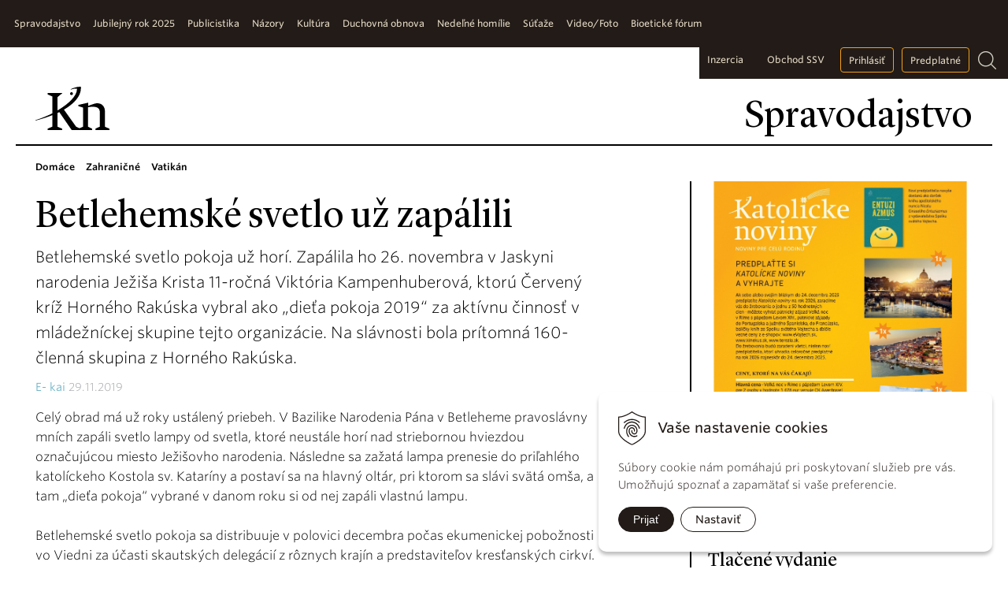

--- FILE ---
content_type: text/html; charset=windows-1250
request_url: https://www.katolickenoviny.sk/spravodajstvo/category/zahranicne/article/betlehemske-svetlo-uz-zapalili.xhtml
body_size: 9619
content:
<!DOCTYPE html>
<html lang="sk">
    <head>
        <meta http-equiv="X-UA-Compatible" content="IE=edge,chrome=1">
        <meta name="viewport" content="width=device-width, initial-scale=1.0, maximum-scale=1.0, minimum-scale=1.0, user-scalable=no">
		
        <link rel="shortcut icon" href="https://www.katolickenoviny.sk/Data/2722/UserFiles/icons/favicon.ico" type="image/x-icon" />
        <link rel="apple-touch-icon" href="https://www.katolickenoviny.sk/Data/2722/UserFiles/icons/apple-touch-icon.png" />
		<link rel="icon" type="image/png" sizes="32x32" href="https://www.katolickenoviny.sk/Data/2722/UserFiles/icons/favicon-32x32.png">
		<link rel="icon" type="image/png" sizes="16x16" href="https://www.katolickenoviny.sk/Data/2722/UserFiles/icons/favicon-16x16.png">
		<link rel="manifest" href="https://www.katolickenoviny.sk/Data/2722/UserFiles/icons/site.webmanifest">
		<meta name="apple-mobile-web-app-title" content="Katolickenoviny.sk">
		<meta name="application-name" content="Katolickenoviny.sk">
		<meta name="msapplication-TileColor" content="#ffc40d">
		<meta name="theme-color" content="#ffffff">
		
        
		<meta charset="windows-1250" />
		<title>Betlehemské svetlo už zapálili - Spravodajstvo - Katolícke noviny</title>
		<meta name="description" content="Betlehemské svetlo pokoja už horí. Zapálila ho 26. novembra v Jaskyni narodenia Ježiša Krista 11-ročná Viktória Kampenhuberová, ktorú Červený kríž Horného Rakúska vybral ako „dieťa pokoja 2019“ za aktívnu činnosť v mládežníckej skupine tejto organizácie. Na slávnosti bola prítomná 160-členná skupina z Horného Rakúska." />
		<meta name="keywords" content=" ," />
		<meta name="robots" content="index,follow" />
		<meta name="googlebot" content="index,follow" />
		<meta name="author" content="WEBYGROUP.sk - Tvorba webov a eshopov" />
		<meta name="generator" content="Unisite 8.20.0 #281025" />
		<meta property="og:type" content="article" />
		<meta property="og:title" content="Betlehemské svetlo už zapálili" />
		<meta property="og:url" content="https://www.katolickenoviny.sk/spravodajstvo/category/zahranicne/article/betlehemske-svetlo-uz-zapalili.xhtml" />
		<meta property="og:locale" content="sk_SK" />
		<meta property="og:site_name" content="Katolícke noviny" />
		<script type="application/ld+json">{
    "@context": "https://schema.org",
    "@type": "NewsArticle",
    "mainEntityOfPage": {
        "@type": "WebPage",
        "@id": "https://www.katolickenoviny.sk/spravodajstvo/category/zahranicne/article/betlehemske-svetlo-uz-zapalili.xhtml"
    },
    "headline": "Betlehemské svetlo už zapálili",
    "datePublished": "2019-11-29T00:00:00+01:00",
    "dateModified": "2020-10-08T14:55:33+02:00",
    "author": {
        "name": "E- kai"
    },
    "publisher": {
        "@type": "Organization",
        "name": "Katolícke noviny"
    },
    "description": "Betlehemské svetlo pokoja už horí. Zapálila ho 26. novembra v Jaskyni narodenia Ježiša Krista 11-ročná Viktória Kampenhuberová, ktorú Červený kríž Horného Rakúska vybral ako „dieťa pokoja 2019“ za aktívnu činnosť v mládežníckej skupine tejto organizácie. Na slávnosti bola prítomná 160-členná skupina z Horného Rakúska."
}</script>
		<meta property="og:description" content="Betlehemské svetlo pokoja už horí. Zapálila ho 26. novembra v Jaskyni narodenia Ježiša Krista 11-ročná Viktória Kampenhuberová, ktorú Červený kríž Horného Rakúska vybral ako „dieťa pokoja 2019“ za aktívnu činnosť v mládežníckej skupine tejto organizácie. Na slávnosti bola prítomná 160-členná skupina z Horného Rakúska." />
		<meta property="article:published_time" content="2019-11-29T00:00:00" />
		<meta property="profile:first_name" content="E-" />
		<meta property="profile:last_name" content="kai" />
		<meta name="twitter:card" content="summary" />
		<meta name="twitter:title" content="Betlehemské svetlo už zapálili" />
		<meta name="twitter:description" content="Betlehemské svetlo pokoja už horí. Zapálila ho 26. novembra v Jaskyni narodenia Ježiša Krista 11-ročná Viktória Kampenhuberová, ktorú Červený kríž Horného Rakúska vybral ako „dieťa pokoja 2019“ za aktívnu činnosť v mládežníckej skupine tejto organizácie. Na slávnosti bola prítomná 160-členná skupina z Horného Rakúska." />

		<link rel="stylesheet" type="text/css" href="/Data/2722/Cache/Css/site_55ff979a.css" />
		<link rel="stylesheet" type="text/css" href="/Data/2722/Cache/Css/default_css_8c9bfe92.css" />
		<link rel="stylesheet" type="text/css" href="/SiteJay2.0/JScript/Fancybox3/jquery.fancybox.min.css" />
		<link rel="stylesheet" type="text/css" href="https://www.katolickenoviny.sk/SiteJay2.0/Tools/JQFileUpload/css/web_style.css" />
		<link rel="stylesheet" type="text/css" href="https://www.katolickenoviny.sk/SiteJay2.0/Modules/Basic/MultiImageLinkJQ/nivo-slider.css" />
		<link rel="stylesheet" type="text/css" href="https://www.katolickenoviny.sk/SiteJay2.0/Modules/Basic/MultiImageLinkJQ/themes/default/default.css" />
		<script src="/SiteJay2.0/jquery-3.7.1.min.js"></script>
		<script src="/SiteJay2.0/JScript/Fancybox3/jquery.fancybox.min.js"></script>
		<script src="/SiteJay2.0/JScript/jquery.mousewheel-3.0.6.pack.js"></script>
		<script src="/Data/2722/Cache/Script/common_5fecc569.js"></script>
		<script src="/Data/2722/Cache/Script/CookieConsent_6224c920.js"></script>
		<script src="/Data/2722/Cache/Script/default_js_bc9a4148.js"></script>
		<script src="/Data/2722/Cache/Script/fancy_config_649aede.js"></script>
		<script src="/Data/2722/Cache/Script/jquery.nivo.slider.pack_431c1d47.js"></script>
		<script src="/Data/2722/Cache/Script/cfg_nivoslider_ed9827b3.js"></script>
		<style media="all" type="text/css">

                .article-photogallery .photo{
                    width:380px;
                    height:290px
                }
                
		</style>

        <link rel="stylesheet" type="text/css" href="/Data/default/UserFiles/font-awesome/css/font-awesome.min.css" />
        <link rel="stylesheet" type="text/css" href="https://cloud.typography.com/7398436/6388192/css/fonts.css" />
		
		<link href="https://www.katolickenoviny.sk/Data/2722/UserFiles/js/skins/all.css" rel="stylesheet">
		<script src="https://www.katolickenoviny.sk/Data/2722/UserFiles/js/icheck.min.js"></script>


    </head>
    <body id="page46147" class="skin-page">
        
		<!-- noindex start -->
            <div id="container-main">
                <header>
                    <div id="header">
                        <div id="head" class="container-row">
                            <p id="logo"><a href="/"><img src="https://www.katolickenoviny.sk/Data/2722/UserFiles/images/Kn-logo-new.svg" alt="Katolícke noviny" class="knln"></a></p>
                            <p id="logo-white"><a href="/"><img src="https://www.katolickenoviny.sk/Data/2722/UserFiles/images/kn-logo-black.svg" alt="Katolícke noviny"></a></p>
                            <span id="toogler"><i class="fa fa-bars" aria-hidden="true"></i></span>
                            <p id="cpage">Spravodajstvo</p>
                        </div><!--  end head -->
                    </div><!--  end header -->
                    <div class="top-bar">
						<div class="top-bar-in">	
							<div class="mbmenu" id="menu-main">
								<div class="title"><h3><a href="javascript:void(0)"><span><!----></span></a></h3></div>
								<div class="content"><nav>
<div id="sjm-s-menu-vodorovne"><ul id="m-smenuvodorovne" class="sjMenu"><li class="selected"><a href="https://www.katolickenoviny.sk/spravodajstvo.xhtml"><span>Spravodajstvo</span></a><ul><li><a href="/spravodajstvo/category/domace.xhtml"><span>Domáce</span></a></li><li><a href="/spravodajstvo/category/zahranicne.xhtml"><span>Zahraničné</span></a></li><li><a href="/spravodajstvo/category/vatikan.xhtml"><span>Vatikán</span></a></li></ul></li><li class="no-selected"><a href="https://www.katolickenoviny.sk/jubilejny-rok-2025.xhtml"><span>Jubilejný rok 2025</span></a></li><li class="no-selected"><a href="https://www.katolickenoviny.sk/publicistika.xhtml"><span>Publicistika</span></a><ul><li class="no-selected"><a href="https://www.katolickenoviny.sk/tema.xhtml"><span>Téma</span></a></li><li class="no-selected"><a href="https://www.katolickenoviny.sk/reportaz.xhtml"><span>Reportáž</span></a></li><li class="no-selected"><a href="https://www.katolickenoviny.sk/rozhovor.xhtml"><span>Rozhovor</span></a></li><li class="no-selected"><a href="https://www.katolickenoviny.sk/profil.xhtml"><span>Profil</span></a></li><li class="no-selected"><a href="https://www.katolickenoviny.sk/misie.xhtml"><span>Misie</span></a></li><li class="no-selected"><a href="https://www.katolickenoviny.sk/rodina.xhtml"><span>Rodina</span></a></li><li class="no-selected"><a href="https://www.katolickenoviny.sk/poradna.xhtml"><span>Poradňa</span></a></li><li class="no-selected"><a href="https://www.katolickenoviny.sk/mladym.xhtml"><span>Mladým</span></a></li><li class="no-selected"><a href="https://www.katolickenoviny.sk/detom.xhtml"><span>Deťom</span></a></li></ul></li><li class="no-selected"><a href="https://www.katolickenoviny.sk/nazory.xhtml"><span>Názory</span></a><ul><li class="no-selected"><a href="https://www.katolickenoviny.sk/editorial.xhtml"><span>Editoriál</span></a></li><li class="no-selected"><a href="https://www.katolickenoviny.sk/komentar.xhtml"><span>Komentár</span></a></li><li class="no-selected"><a href="https://www.katolickenoviny.sk/spytali-ste-sa.xhtml"><span>Vaše otázniky</span></a></li><li class="no-selected"><a href="https://www.katolickenoviny.sk/z-vasej-posty.xhtml"><span>Z vašej pošty</span></a></li></ul></li><li class="no-selected"><a href="https://www.katolickenoviny.sk/kultura.xhtml"><span>Kultúra</span></a></li><li class="no-selected"><a href="https://www.katolickenoviny.sk/duchovna-obnova.xhtml"><span>Duchovná obnova </span></a></li><li class="no-selected"><a href="https://www.katolickenoviny.sk/nedelne-homilie.xhtml"><span>Nedeľné homílie</span></a></li><li class="no-selected"><a href="https://www.katolickenoviny.sk/sutaze.xhtml"><span>Súťaže</span></a></li><li class="no-selected"><a href="https://www.katolickenoviny.sk/foto-video.xhtml"><span>Video/Foto</span></a></li><li class="no-selected"><a href="https://www.katolickenoviny.sk/bioeticke-forum.xhtml"><span>Bioetické fórum</span></a></li></ul></div>
</nav></div>
							</div>

							<div class="right-box">                            
								<!--
								<ul>
									<li><a href="/inzercia.xhtml">Inzercia</a></li>
                                    <li><a href="https://eobchod.ssv.sk/" target="_blank">Obchod SSV</a></li>
									<li><a href="#"><i class="fa fa-bookmark"></i></a></li>
									<li><a href="#" class="btn">Prihlásiť sa</a></li>
									<li><a href="/predplatne.xhtml" class="btn">Predplatné</a></li>
								</ul>
								-->
								<div class="loginmodule">
<div id="sjm-s-prihlasenie">

	<a href="https://www.katolickenoviny.sk/prihlasenie.xhtml">Prihlásiť</a>
	
</div>
</div>
								<div class="search">
<div id="sjm-s-vyhladavac">
	
                <script type="text/javascript">
                    /* <![CDATA[ */

                    displayBoxIndex = -1;
                    var SearchNavigate = function(diff) {
                        displayBoxIndex += diff;
                        var oBoxCollection = $(".suggestSearchContent:not(.suggestSearchHeader):not(.suggestSearchFooter) p");
                        if(!oBoxCollection.length){
                            return;
                        }
                        if (displayBoxIndex >= oBoxCollection.length)
                            displayBoxIndex = 0;
                        if (displayBoxIndex < 0)
                            displayBoxIndex = oBoxCollection.length - 1;
                        var cssClass = "search-selected-item";
                        oBoxCollection.removeClass(cssClass).eq(displayBoxIndex).addClass(cssClass);
                        oBoxCollection.eq(displayBoxIndex)[0].scrollIntoView({ 
                            block: 'nearest',
                            inline: 'nearest',
                            behavior: 'smooth'
                        });
                    }

                        var timeoutsearch;
                        function getXmlHttpRequestObject() {
                            if (window.XMLHttpRequest) {
                                return new XMLHttpRequest();
                            } else if(window.ActiveXObject) {
                                return new ActiveXObject("Microsoft.XMLHTTP");
                            } else {
                            }
                        }

                        var searchReq = getXmlHttpRequestObject();

                        function searchSuggest() {
                            if (searchReq.readyState == 4 || searchReq.readyState == 0) {
                                var str = escape(encodeURI(document.getElementById('searchstringid').value));
                                //$('#search_suggest').html('<div class="suggest_wrapper loading"><img src="/Images/loading.gif" alt="loading" /></div>');
                                var stockOnly = '0';
                                if (document.getElementById('searchStockOnlyId') != null && document.getElementById('searchStockOnlyId').checked == true)
                                    stockOnly = '1';

                                searchReq.open("GET", 'https://www.katolickenoviny.sk/nasepkavac/chckprm/suggest/search/' + str + '/stock/' + stockOnly + '.xhtml', true);
                                searchReq.onreadystatechange = handleSearchSuggest;
                                searchReq.send(null);
                            }
                            clearTimeout(timeoutsearch);
                        }

                        function handleSearchSuggest() {
                            if (searchReq.readyState == 4) {
                                var ss = document.getElementById('search_suggest')
                                ss.innerHTML = '';
                                ss.innerHTML = searchReq.responseText;

                                if(ss.innerHTML.length)
                                    ss.innerHTML = '<div class="suggest_wrapper">' + ss.innerHTML + '</div>';
                            }
                        }

                        $(document).ready(function(){

                            $('body').on('click', function () {
                                $('#search_suggest').html('');
                            });

                            $('form.search').on('click', function(e){
                                e.stopPropagation();
                            });

                            $('#searchstringid').attr('autocomplete','off').on('keyup click', function(e) {

                                if (e.keyCode == 40)
                                {
                                    e.preventDefault()
                                    SearchNavigate(1);
                                }
                                else if(e.keyCode==38)
                                {
                                    e.preventDefault()
                                    SearchNavigate(-1);
                                } else if(e.keyCode==13){

                                    if($("p.search-selected-item").length){
                                        e.preventDefault();
                                        location.href=$("p.search-selected-item a").attr("href");
                                    }

                                } else {
                                    if(timeoutsearch) {
                                        clearTimeout(timeoutsearch);
                                        timeoutsearch = null;
                                    }
                                    if($.trim($("#searchstringid").val()) !== ""){
                                        timeoutsearch = setTimeout(searchSuggest, 200);
                                    }
                                    else {
                                        var ss = document.getElementById('search_suggest')
                                        ss.innerHTML = '';                                    
                                    }
                                }
                            });
                        });
                    /* ]]> */
                </script>

<form action="https://www.katolickenoviny.sk/index.php?page=46256" method="get" class="search">
  <span class="submit"><input type="hidden" name="action" value="search" /><input type="hidden" name="cid" value="0" /><input type="hidden" name="page" value="46256" /><input type="submit" name="searchsubmit" value="Hľadaj" class="SearchSubmit" /></span>  
  <span class="input"><input type="text" name="searchstring" value="" class="SearchInput" id="searchstringid" placeholder="Hľadaný výraz" /><input type="hidden" name="searchtype" value="all" /></span>
  <input type="hidden" name="searchsubmit" value="1" />
</form>
<a href="#" class="lupa"></a></div>
</div>
							</div>
						</div>
                    </div>
                </header>
                <div id="container-outer">
                    <div id="container" class="clearfix container-row" >
                        <div id="content">
                            <main>
							<!-- noindex end -->
                                
									
<div id="sjm-d-89797"><ul class="sjMenu">
<li><a href="/spravodajstvo/category/domace.xhtml"><span>Domáce</span></a></li>
<li><a href="/spravodajstvo/category/zahranicne.xhtml"><span>Zahraničné</span></a></li>
<li><a href="/spravodajstvo/category/vatikan.xhtml"><span>Vatikán</span></a></li>
</ul></div>
<div class="basic001">

<div class="title"><h1>Betlehemské svetlo už zapálili</h1></div>


<div class="content">
<div id="sjm-d-88723"><div class="full-article ">

<div class="summary">Betlehemské svetlo pokoja už horí. Zapálila ho 26. novembra v Jaskyni narodenia Ježiša Krista 11-ročná Viktória Kampenhuberová, ktorú Červený kríž Horného Rakúska vybral ako „dieťa pokoja 2019“ za aktívnu činnosť v mládežníckej skupine tejto organizácie. Na slávnosti bola prítomná 160-členná skupina z Horného Rakúska.</div>

	<div class="date" data-ownerimage="/Data/2722/UserFiles/"><strong>E- kai</strong> 29.11.2019</div>
    <div class="article-top">
        <div class="image"><picture><source type="image/webp" srcset="/Data/2722/UserFiles/images/nofoto.gif.webp"><img src="/Data/2722/UserFiles/images/nofoto.gif" alt="Betlehemské svetlo už zapálili" title="Betlehemské svetlo už zapálili" class="articleSummaryImg" /></picture></div>
		<p class="zdroj"></p>
    </div>

    
	<!-- Zaciatok clankov -->

	<div class="main-article">Celý obrad má už roky ustálený priebeh. V Bazilike Narodenia Pána v Betleheme pravoslávny mních zapáli svetlo lampy od svetla, ktoré neustále horí nad striebornou hviezdou označujúcou miesto Ježišovho narodenia. Následne sa zažatá lampa prenesie do priľahlého katolíckeho Kostola sv. Kataríny a postaví sa na hlavný oltár, pri ktorom sa slávi svätá omša, a tam „dieťa pokoja“ vybrané v danom roku si od nej zapáli vlastnú lampu.<br />
<br />
Betlehemské svetlo pokoja sa distribuuje v polovici decembra počas ekumenickej pobožnosti vo Viedni za účasti skautských delegácií z rôznych krajín a predstaviteľov kresťanských cirkví. Tento rok sa uskutoční 14. decembra za prítomnosti 1 200 skautov. Ako „znamenie pokoja z Betlehema“ bude svetlo rozoslané na rôzne miesta v Rakúsku, Európe, ale aj do USA a niekoľkých krajín Latinskej Ameriky.<br />
<br />
Iniciátorom Betlehemského svetla pokoja je regionálna rozhlasová stanica ORF v Hornom Rakúsku, presnejšie rakúska umelkyňa Ada Brandstetterová, ktorá v roku 1986 navrhla, aby na Štedrý deň táto stanica poďakovala všetkým sponzorom, ktorí sa zúčastnili na populárnej akcii pomoci nevidomým Svetlo v temnote, darovaním malého svetielka. Tam sa zrodila myšlienka betlehemského svetla.<br />
<br />
Medzi obyvateľmi Rakúska sú obe akcie: Betlehemské svetlo pokoja i Licht ins Dunkel (Svetlo v temnote) veľmi populárne. Televízna reklama a veľké plagáty tejto kampane sa stali neoddeliteľnou súčasťou Adventu.<br />
<br />
Táto iniciatíva, ktorá sa pôvodne obmedzovala iba na susedné krajiny, sa nakoniec stala trvalou súčasťou príprav na Vianoce na našom kontinente, v Latinskej Amerike a v Spojených štátoch, celkovo vo viac ako 30 krajinách vrátane Slovenska.<br />
<br />
V Rakúsku sa betlehemské svetlo tradične zapáli na Štedrý deň vo všetkých rozhlasových štúdiách ORF, na vlakových staniciach, v zariadeniach Červeného kríža a vo vojenských kasárňach. Svetlo tiež horí takmer vo všetkých kostoloch a v centrále mnohých mládežníckych organizácií. Od skorého rána si ho môže odniesť ktorýkoľvek z obyvateľov tejto krajiny do svojho domu.</div>
	<div clas="photogallery"></div>
	<div class="clear"></div>

   	
	
	<div class="social-share">
	   <a href="javascript: void(0)" onclick="window.open('https://www.facebook.com/sharer.php?u=https://www.katolickenoviny.sk/spravodajstvo/category/zahranicne/article/betlehemske-svetlo-uz-zapalili.xhtml','sharer','toolbar=0,status=0,width=580,height=325');"><i class="fa fa-facebook-official"></i></a>
	   
	   <a href="javascript: void(0)" onclick="window.open('https://twitter.com/intent/tweet?url=https://www.katolickenoviny.sk/spravodajstvo/category/zahranicne/article/betlehemske-svetlo-uz-zapalili.xhtml&text=Betlehemské svetlo už zapálili','sharer','toolbar=0,status=0,width=580,height=325');"><i class="fa fa-twitter" aria-hidden="true"></i></a>
	</div>

	
<div class="related-articles">
<h3>Súvisiace články</h3>
<div>
<div class="article">
  <div class="content">
    <div class="articlein"> <span class="date"><strong>cirkev .cz</strong> 18.11.2025</span>
		<h4><a href="https://www.katolickenoviny.sk/spravodajstvo/category/zahranicne/article/svetlo-ktore-sa-zrodilo-z-bolesti.xhtml">Svetlo, ktoré sa zrodilo z bolesti</a></h4>
        <div class="summary">Od teroristického útoku, pri ktorom v koncertnej sále Bataclan v Paríži zahynulo 90 ľudí, uplynulo 13. novembra desať rokov. Príbeh mladej Leny je svedectvom nádeje, ktorá vyrástla z hlbokej bolesti po strate najlepšej kamarátky.</div>
    </div>
  </div>
  <div class="image"><a href="https://www.katolickenoviny.sk/spravodajstvo/category/zahranicne/article/svetlo-ktore-sa-zrodilo-z-bolesti.xhtml"><img src="/Data/2722/Cache/Images/bcb25ab2.jpeg" title="Svetlo, ktoré sa zrodilo z bolesti" alt="Svetlo, ktoré sa zrodilo z bolesti" /></a></div>
  <div class="clear"></div>
</div><div class="article">
  <div class="content">
    <div class="articlein"> <span class="date"><strong>Martina Tršová</strong> 18.11.2025</span>
		<h4><a href="https://www.katolickenoviny.sk/spravodajstvo/category/zahranicne/article/zamestnanecka-put-po-stopach-svateho-vojtecha.xhtml">Zamestnanecká púť po stopách svätého Vojtecha</a></h4>
        <div class="summary">Zamestnanci Spolku svätého Vojtecha (SSV) sa 13. a 14. novembra vydali po stopách svojho patróna. Tie ich zaviedli do Čiech, na miesta, kde sa svätý Vojtech narodil a vyrastal, kde založil benediktínsky kláštor a do katedrály, v ktorej je pochovaný.&nbsp;</div>
    </div>
  </div>
  <div class="image"><a href="https://www.katolickenoviny.sk/spravodajstvo/category/zahranicne/article/zamestnanecka-put-po-stopach-svateho-vojtecha.xhtml"><img src="/Data/2722/Cache/Images/468c3e5d.jpeg" title="Zamestnanecká púť po stopách svätého Vojtecha" alt="Zamestnanecká púť po stopách svätého Vojtecha" /></a></div>
  <div class="clear"></div>
</div>
</div>
</div>
<div class="clear"></div>


<!-- Koniec clankov -->
</div></div>
</div>	
</div>

									<div class="bbox">
<div id="sjm-s-banner-46147"> </div>
</div>
								
							<!-- noindex start -->
                            </main>
                        </div>
                        <div id="right">
                            <aside>
                                <div class="box">
<div id="sjm-s-topright-banner"><div class="box"><a href="https://www.katolickenoviny.sk/sutaze/category/sutaze/article/predplatitelska-sutaz-2025.xhtml"><img href="https://www.katolickenoviny.sk/sutaze/category/sutaze/article/predplatitelska-sutaz-2025.xhtml" src="/Data/2722/UserFiles/R_2025/sutaze/573868790_1448032867233710_857218537254369809_n.jpg" /> </a></div></div>
</div>
								<div class="box">
<div id="sjm-s-cislo"><div class="noviny">
<h3>Tlačené vydanie</h3>

<div class="inner">
<a href="/aktualne-cislo.xhtml">Obsah čísla</a>
<br />
<a href="/predplatne.xhtml" class="btn gold" style="font-size:12px;">Staňte sa predplatiteľom</a>
</div>
<hr /></div>


</div>
</div>
                                <div class="box">
<div id="sjm-s-digitalne-cislo"><div class="dnoviny">
<h3>Digitálne vydanie</h3>

<a href="/predplatne.xhtml" class="btn gold" style="font-size:12px;">Staňte sa predplatiteľom</a>


  <canvas id="canvas1" width="140" height="100"></canvas>

<hr />
  <script>
    var can = document.getElementById('canvas1');
var ctx = can.getContext('2d');
var img = new Image();
img.onload = function() {
    ctx.drawImage(img, -30, 0,200,200);
}
img.src = "https://cdn.alza.sk/ImgW.ashx?fd=f16&cd=MAG02348V00152";    
  </script>
</div></div>
</div>
                                <div class="box">
<div id="sjm-s-baner-fix-pravy"></div>
</div>
								<div class="box">
<div id="sjm-s-tlac"></div>
</div>
                                
<div id="sjm-d-89476"><h3>Najčítanejšie</h3>
<div class="art-list">
    <ul class="list">

	<li><a href="https://www.katolickenoviny.sk/spravodajstvo/category/zahranicne.xhtml" class="cat">Zahraničné</a><br/>
	<a href="https://www.katolickenoviny.sk/spravodajstvo/category/zahranicne/article/neskryval-sa-za-druhych.xhtml" class="link">Neskrýval sa za druhých</a><br/>
	<span class="cnt">Videné: 740</span>
</li>

	<li><a href="https://www.katolickenoviny.sk/spravodajstvo/category/domace.xhtml" class="cat">Domáce</a><br/>
	<a href="https://www.katolickenoviny.sk/spravodajstvo/category/domace/article/spolok-svateho-vojtecha-ma-17-novembra-zatvorene-.xhtml" class="link">Spolok svätého Vojtecha má 17. novembra zatvorené </a><br/>
	<span class="cnt">Videné: 538</span>
</li>

	<li><a href="https://www.katolickenoviny.sk/spravodajstvo/category/domace.xhtml" class="cat">Domáce</a><br/>
	<a href="https://www.katolickenoviny.sk/spravodajstvo/category/domace/article/male-gesto-velkeho-odprosenia.xhtml" class="link">Malé gesto veľkého odprosenia</a><br/>
	<span class="cnt">Videné: 523</span>
</li>

	<li><a href="https://www.katolickenoviny.sk/spravodajstvo/category/domace.xhtml" class="cat">Domáce</a><br/>
	<a href="https://www.katolickenoviny.sk/spravodajstvo/category/domace/article/pribehy-citatelov-nas-neprestanu-zaujimat.xhtml" class="link">Príbehy čitateľov nás neprestanú zaujímať</a><br/>
	<span class="cnt">Videné: 504</span>
</li>

	<li><a href="https://www.katolickenoviny.sk/spravodajstvo/category/vatikan.xhtml" class="cat">Vatikán</a><br/>
	<a href="https://www.katolickenoviny.sk/spravodajstvo/category/vatikan/article/papezsky-fotograf-odchadza-do-dochodku.xhtml" class="link">Pápežský fotograf odchádza do dôchodku</a><br/>
	<span class="cnt">Videné: 352</span>
</li>

 </ul>
</div></div>

								
                            </aside>
                        </div><!--  end right -->
                    </div><!--  end container -->
                </div>
                <footer>
                    <div id="footer" class="container-row">
                        <div class="copy clearfix">
                            <div class="social">
                                <a href="https://www.facebook.com/tyzdennik.katolickenoviny/" target="_blank"><i class="fa fa-facebook"></i></a>
                                <a href="https://www.youtube.com/channel/UCjSzUTjmcdQGoHSH63nknlA" target="_blank"><i class="fa fa-youtube"></i></a>
                                <a href="https://www.flickr.com/photos/katolickenoviny" target="_blank"><i class="fa fa-flickr"></i></a>
                                <a href="https://www.katolickenoviny.sk/Data/2722/UserFiles/rss.xml"><i class="fa fa-rss"></i></a>
								<span>
									<a class="pllg lg1" href="https://moja.tatrabanka.sk/cgi-bin/e-commerce/start/help?type=cardpay_vbv_help&lang=sk" target="_blank"><img src="https://www.katolickenoviny.sk/Data/2722/UserFiles/images/visa.jpg" /></a>
									<a class="pllg lg2" href="https://www.mastercard.us/en-us/consumers/payment-technologies/securecode.html" target="_blank"><img src="https://www.katolickenoviny.sk/Data/2722/UserFiles/images/mastercard-secure.jpg" /></a>
								</span>
                            </div>
                            <p>katolickenoviny.sk © 1849 - 2025 Katolícke noviny</p>
                            <div class="btns">
                                <a href="/archiv.xhtml">Archív</a>
                                <!-- <a href="">Prihlásiť sa</a> -->
								<a href="#top" class="totop"></a>
                            </div>
                        </div>
						
<div id="sjm-s-plat-loga"></div>

                        <div class="navigacia clearfix">
                            <div><h3>O nás</h3> 
<div id="sjm-s-menu-1"><ul id="m-smenu1" class="sjMenu"><li class="no-selected"><a href="https://www.katolickenoviny.sk/kontakt.xhtml">Kontakt</a></li><li class="no-selected"><a href="https://www.katolickenoviny.sk/inzercia.xhtml">Inzercia</a></li><li class="no-selected"><a href="https://www.katolickenoviny.sk/kariera.xhtml">Kariéra</a></li><li class="no-selected"><a href="https://www.katolickenoviny.sk/2-dane.xhtml">2% dane</a></li><li class="no-selected"><a href="https://www.katolickenoviny.sk/historia.xhtml">História</a></li></ul></div>
</div>
                            <div><h3>Kontaktujte nás</h3> 
<div id="sjm-s-menu-2"><ul id="m-smenu2" class="sjMenu"><li class="no-selected"><a href="https://www.katolickenoviny.sk/stan-sa-reporterom-kn.xhtml">Staň sa reportérom KN</a></li><li class="no-selected"><a href="https://www.katolickenoviny.sk/podporte-nas.xhtml">Podporte nás</a></li><li class="no-selected"><a href="https://www.katolickenoviny.sk/darujte-nas.xhtml">Darujte nás</a></li></ul></div>
</div>
                            <div><h3>Katolícke noviny</h3> 
<div id="sjm-s-menu-3"><ul id="m-smenu3" class="sjMenu"><li class="no-selected"><a href="https://www.katolickenoviny.sk/aktualne-cislo.xhtml">Aktuálne číslo</a></li><li><a href="http://old.katolickenoviny.sk">Archív</a></li></ul></div>
</div>
                            <div><h3>Dokumenty</h3> 
<div id="sjm-s-menu-4"><ul id="m-smenu4" class="sjMenu"><li><a href="https://www.kbs.sk/obsah/sekcia/h/dokumenty-a-vyhlasenia/p/dokumenty-papezov">Dokumenty pápežov</a></li><li><a href="https://www.kbs.sk/obsah/sekcia/h/dokumenty-a-vyhlasenia/p/dokumenty-vatikanskych-uradov">Dokumenty vatikánskych úradov</a></li><li><a href="https://www.kbs.sk/obsah/sekcia/h/dokumenty-a-vyhlasenia/p/druhy-vatikansky-koncil">Druhý vatikánsky koncil</a></li><li><a href="https://www.kbs.sk/obsah/sekcia/h/dokumenty-a-vyhlasenia/p/dokumenty-kbs">Dokumenty KBS</a></li><li><a href="https://www.kbs.sk/obsah/sekcia/h/dokumenty-a-vyhlasenia/p/kodex-kanonickeho-prava">Kódex kánonického práva</a></li><li><a href="https://dkc.kbs.sk/dkc.php?frames=1&in=KKC">Katechizmus Katolíckej cirkvi</a></li></ul></div>
</div>
                            <div><h3>Obchodné podmienky</h3> 
<div id="sjm-s-menu-5"><ul id="m-smenu5" class="sjMenu"><li><a href="https://www.katolickenoviny.sk/predplatne">Digitálne vydanie</a></li><li class="no-selected"><a href="https://www.katolickenoviny.sk/obchodne-podmienky.xhtml">Obchodné podmienky</a></li><li class="no-selected"><a href="https://www.katolickenoviny.sk/gdpr.xhtml">GDPR</a></li><li class="no-selected"><a href="https://www.katolickenoviny.sk/pouzivanie-cookies.xhtml">Používanie cookies</a></li></ul></div>
</div>
                        </div>
                    </div><!--  end footer -->
                </footer>
            </div><!--  end outer -->
            
<div id="sjm-sjam_adminpanel"></div>

			<!-- noindex end -->
        
    <script>
(function(){
    document.addEventListener("DOMContentLoaded", function(event) {
        let newCookie = new WebyCookie();
newCookie.enabled = true;
newCookie.placement = 'right';
newCookie.smallAcceptButtonName = 'Prijať';
newCookie.smallSettingsButtonName = 'Nastaviť';
newCookie.smallDenyButtonName = 'Odmietnuť';
newCookie.smallDenyButtonShow = '';
newCookie.header = 'Vaše nastavenie cookies';
newCookie.smallDescription = 'Súbory cookie nám pomáhajú pri poskytovaní služieb pre vás. Umožňujú spoznať a zapamätať si vaše preferencie.';
newCookie.closeButtonShow = '';
newCookie.acceptButtonName = 'Prijať všetky cookies';
newCookie.saveButtonName = 'Uložiť nastavenie';
newCookie.denyButtonName = 'Odmietnuť všetky cookies';
newCookie.denyButtonShow = true;
newCookie.description = 'Tento nástroj vám pomôže vybrať a deaktivovať rôzne značky / sledovače / analytické nástroje používané na tejto webovej lokalite. Upozorňujeme, že vypnutím konkrétnej cookies môžete ovplyvniť zobrazenie stránky. Niektoré jej služby potom nemusia správne, alebo vôbec fungovať.';
newCookie.settingsHeader = 'Spravovať moje preferencie cookies';
newCookie.categoriesTabName = 'Kategórie cookies';
newCookie.scriptsTabName = 'Zoznam príjemcov cookies';
newCookie.moreToggleName = 'Viac informácií';
newCookie.lessToggleName = 'Menej informácií';
newCookie.catNecessaryName = 'Nevyhnutne potrebné súbory cookies';
newCookie.catNecessaryDescription = 'Tieto cookies sú nevyhnutné pre správne fungovanie webovej stránky. V našich systémoch ich nemožno vypnúť. Zvyčajne sa nastavujú iba na základe vami vykonaných krokov, ktoré zodpovedajú požiadavke na služby, ako napríklad nastavenie vašich preferencií ochrany osobných údajov, prihlásenie alebo vyplnenie formulárov. Prehliadač môžete nastaviť tak, aby vás blokoval alebo upozorňoval na tieto súbory cookie, ale niektoré časti webu potom nebudú fungovať.  Tieto cookies neobsahujú žiadne informácie umožňujúce identifikáciu osôb.';
newCookie.moreInfoName = 'Viac info o spracúvaní cookies';
newCookie.moreInfoUrl = '/pouzivanie-cookies.xhtml';
newCookie.expireDaysAccept = '365';
newCookie.expireDaysCustom = '365';
newCookie.expireDaysDeny = '180';
newCookie.BgColor = '#FFFFFF';
newCookie.textColor = '#221b17';
newCookie.borderColor = '#221b17';
newCookie.linkColor = '#221b17';
newCookie.saveButtonColor = '#FFFFFF';
newCookie.saveButtonColorHover = '#221b17';
newCookie.saveButtonTextColor = '#221b17';
newCookie.saveButtonTextColorHover = '#FFFFFF';
newCookie.saveButtonBorderColor = '#221b17';
newCookie.saveButtonBorderColorHover = '#221b17';
newCookie.acceptButtonColor = '#221b17';
newCookie.acceptButtonColorHover = '#f4a01a';
newCookie.acceptButtonTextColor = '#FFFFFF';
newCookie.acceptButtonTextColorHover = '#FFFFFF';
newCookie.acceptButtonBorderColor = '#221b17';
newCookie.acceptButtonBorderColorHover = '#f4a01a';
newCookie.denyButtonColor = '#ffffff';
newCookie.denyButtonColorHover = '#221b17';
newCookie.denyButtonTextColor = '#221b17';
newCookie.denyButtonTextColorHover = '#ffffff';
newCookie.denyButtonBorderColor = '#221b17';
newCookie.denyButtonBorderColorHover = '#221b17';
newCookie.closeButtonColor = '#221b17';
newCookie.iconColor = '#221b17';
newCookie.activeTabColor = '#221b17';
            newCookie.scriptsListCat = {"analytic":{"id":"analytic","name":"Analytick\u00e9 cookies","description":"Pomocou t\u00fdchto cookies my a na\u0161i partneri dok\u00e1\u017eeme lep\u0161ie porozumie\u0165, ako pou\u017e\u00edvate n\u00e1\u0161 web.  Pod\u013ea nich dok\u00e1\u017eeme zisti\u0165 po\u010det n\u00e1v\u0161tev n\u00e1\u0161ho webu. Pou\u017e\u00edvame ich tie\u017e k anal\u00fdze, ak\u00fdm sp\u00f4sobom prehliadate n\u00e1\u0161 web, alebo na rekon\u0161trukciu v\u00e1\u0161ho postupu pri prehliadan\u00ed. Pom\u00e1ha n\u00e1m to zlep\u0161ova\u0165 fungovanie webu. Napr\u00edklad dok\u00e1\u017eeme zaisti\u0165, aby pou\u017e\u00edvatelia \u013eahko na\u0161li to, \u010do h\u013eadaj\u00fa. Ak odmietnete tieto cookies, nebudeme schopn\u00fd analyzova\u0165 sp\u00f4sob ak\u00fdm pou\u017e\u00edvate na\u0161u str\u00e1nku.","checked":false}};
            newCookie.scriptsList = {"1":{"id":1,"name":"Google Analytics","description":"Google Analytics je n\u00e1stroj umo\u017e\u0148uj\u00faci vlastn\u00edkovi webu z\u00edskava\u0165 \u0161tatistick\u00e9 \u00fadaje o svojich z\u00e1kazn\u00edkoch. Sprostredkuje \u00fadaje o n\u00e1v\u0161tevnosti webu, o spr\u00e1van\u00ed n\u00e1v\u0161tevn\u00edkov, \u010do ich zaujalo a pod. Na ich z\u00e1klade m\u00f4\u017ee vlastn\u00edk web vylep\u0161ova\u0165, aby bol \u010do najviac u\u017e\u00edvate\u013esky pr\u00edvetiv\u00fd. Poskytovate\u013e je Google.","category":"analytic","checked":false}};
            newCookie.show();
        });
    })();</script></body>
</html>


--- FILE ---
content_type: text/css;charset=utf-8
request_url: https://www.katolickenoviny.sk/Data/2722/Cache/Css/default_css_8c9bfe92.css
body_size: 7489
content:
*,::after,::before,#sjap button.sjap-fw{-webkit-box-sizing:border-box;-moz-box-sizing:border-box;box-sizing:border-box}#sjap *,.sjmaot,.sjmaot *{-webkit-box-sizing:content-box;-moz-box-sizing:content-box;box-sizing:content-box}.sjap-mnav{font-size:12px}html,body,div,span,object,iframe,h1,h2,h3,h4,h5,h6,p,blockquote,pre,abbr,address,cite,code,del,dfn,em,img,ins,kbd,q,samp,small,strong,sub,sup,var,b,i,dl,dt,dd,ol,ul,li,fieldset,form,label,legend,table,caption,tbody,tfoot,thead,tr,th,td,article,aside,canvas,details,figcaption,figure,footer,header,hgroup,menu,nav,section,summary,time,mark,audio,video{margin:0;padding:0;border:0;outline:0;font-size:100%;vertical-align:baseline;background:transparent}body{line-height:1}article,aside,details,figcaption,figure,footer,header,hgroup,menu,nav,section{display:block}nav ul{list-style:none}blockquote,q{quotes:none}blockquote:before,blockquote:after,q:before,q:after{content:'';content:none}blockquote p{display:inline;margin:0;padding:0}a{margin:0;padding:0;font-size:100%;vertical-align:baseline;background:transparent}ins{background-color:#ff9;color:#000;text-decoration:none}mark{background-color:#ff9;color:#000;font-style:italic;font-weight:bold}del{text-decoration:line-through}abbr[title],dfn[title]{border-bottom:1px dotted;cursor:help}table{border-collapse:collapse;border-spacing:0}hr{display:block;height:1px;border:0;border-top:2px solid #000;margin:2em 0;padding:0}input,select{vertical-align:middle}@font-face{font-family:'LyonDisplay-Medium';src:url('https://www.katolickenoviny.sk/Data/2722/UserFiles/Fonts/LyonDisplay-Medium.eot');src:url('https://www.katolickenoviny.sk/Data/2722/UserFiles/Fonts/LyonDisplay-Medium.woff2') format('woff2'), url('https://www.katolickenoviny.sk/Data/2722/UserFiles/Fonts/LyonDisplay-Medium.woff') format('woff'), url('https://www.katolickenoviny.sk/Data/2722/UserFiles/Fonts/LyonDisplay-Medium.ttf') format('truetype'), url('https://www.katolickenoviny.sk/Data/2722/UserFiles/Fonts/LyonDisplay-Medium.svg#LyonDisplay-Medium') format('svg'), url('https://www.katolickenoviny.sk/Data/2722/UserFiles/Fonts/LyonDisplay-Medium.eot?#iefix') format('embedded-opentype');font-weight:normal;font-style:normal}@font-face{font-family:'LyonDisplay-Regular';src:url('https://www.katolickenoviny.sk/Data/2722/UserFiles/Fonts/LyonDisplay-Regular.eot');src:url('https://www.katolickenoviny.sk/Data/2722/UserFiles/Fonts/LyonDisplay-Regular.woff2') format('woff2'), url('https://www.katolickenoviny.sk/Data/2722/UserFiles/Fonts/LyonDisplay-Regular.woff') format('woff'), url('https://www.katolickenoviny.sk/Data/2722/UserFiles/Fonts/LyonDisplay-Regular.ttf') format('truetype'), url('https://www.katolickenoviny.sk/Data/2722/UserFiles/Fonts/LyonDisplay-Regular.svg#LyonDisplay-Regular') format('svg'), url('https://www.katolickenoviny.sk/Data/2722/UserFiles/Fonts/LyonDisplay-Regular.eot?#iefix') format('embedded-opentype');font-weight:normal;font-style:normal}img{vertical-align:middle;max-width:100%;max-height:100%;height:auto !important}p{margin:0 0 25px 0}ul,ol{margin:0 0 25px 20px}h1,h2,h3,h4{font-weight:normal;color:#000000;line-height:100%;font-family:'LyonDisplay-Regular'}h1{font-size:48px;margin-bottom:10px}h2{font-size:28px;margin-bottom:10px}h3{font-size:22px;margin-bottom:20px}h4{font-size:18px;margin-bottom:15px}.bbox{display:none}.intro-articles .bbox,.category-articles .bbox{display:block}.left{text-align:left}.center{text-align:center}.right{text-align:right}.fleft{float:left}.fright{float:right}.video-box{width:800px;max-width:100%;margin:0 auto}.video-container{position:relative;padding-bottom:56.25%;padding-top:30px;height:0;overflow:hidden;margin-bottom:10px}.video-container iframe,.video-container object,.video-container embed{position:absolute;top:0;left:0;width:100%;height:100%}.theme-default .nivoSlider{margin:0}.clear{clear:both;margin:0 !important;padding:0 !important}.clearfix:after{content:'';clear:both;display:block}.text-center{text-align:center}.zdroj{font-size:12px;margin:5px 0 15px;padding:0}a{color:#000;-webkit-transition:all .4s ease;-moz-transition:all .4s ease;-ms-transition:all .4s ease;-o-transition:all .4s ease;text-decoration:none}a:hover{color:#000;text-decoration:underline}.bbot{border-bottom:2px solid #000;margin-bottom:15px;padding-bottom:15px}blockquote{color:#6bb3c7;font-size:24px;text-align:center;margin:70px 0;quotes:none;font-family:"Whitney SSm A", "Whitney SSm B";font-style:normal;font-weight:200}blockquote:before{content:open-quote}blockquote:after{content:close-quote}body{padding:60px 0 0 0;-webkit-text-size-adjust:100%;-ms-text-size-adjust:100%;-moz-text-size-adjust:100%;text-size-adjust:100%;overflow-x:hidden;counter-reset:artlist;font-size:14px;line-height:1.6;font-family:"Whitney SSm A", "Whitney SSm B";font-style:normal;font-weight:300}#header{min-height:150px;padding-top:40px}.skin-uvod #header{padding-bottom:20px}.skin-page #header{min-height:130px;padding-top:50px}#header .istxt{margin-bottom:15px}#head::after{content:"";display:block;clear:both}#logo{float:left;margin:0;padding:0}.knln{width:94px}.skin-page #head{border-bottom:2px solid #000;height:75px}#cpage{font-size:48px;float:right;line-height:100%;font-family:'LyonDisplay-Regular';font-weight:normal;padding-top:15px;margin:0}footer{text-align:center}footer .copy{border-top:2px solid #231f20;border-bottom:2px solid #231f20;padding:20px 0}footer .copy p{display:inline-block;margin:0;padding:0;padding-top:5px}footer .social{float:left}footer .btns{float:right}footer .social a:not(.pllg){display:inline-block;width:40px;height:40px;line-height:40px;color:#000;border-radius:50%;border:1px solid #000;text-decoration:none;margin-right:5px;text-align:center;font-size:24px}footer .social a:hover:not(.pllg){background:#000;color:#fff}footer .social span{white-space:nowrap}.copy .btns a{background:#eae6e0;color:#6d6e71;font-weight:bold;font-size:12px;text-decoration:none;display:block;float:left;width:100px;height:30px;line-height:30px;border:1px solid #dad7cf;text-align:center}.copy .btns a:nth-child(1){border-radius:4px 0 0 4px}.copy .btns a:last-child{border-radius:0 4px 4px 0;width:34px;background-image:url(https://www.katolickenoviny.sk/Data/2722/UserFiles/images/up.png);background-position:center center;background-repeat:no-repeat}.copy .btns a:hover{background-color:#dad7cf}#container a.btn{background:#eae6e0;color:#000;text-decoration:none;display:inline-block;min-width:200px;height:40px;line-height:40px;border:1px solid #dad7cf;text-align:center;border-radius:4px}#container a.btn:hover{background:#dad7cf}#container a.btn.gold,.pay-subscription-payments button,.subscriptions-types li button{background:#f4a01a;color:#fff;min-width:0;height:30px;line-height:30px;border:1px solid #f4a01a;padding:0 15px;text-align:center;font-size:14px;cursor:pointer}#container a.btn.gold:hover,.pay-subscription-payments button:hover{background:#ebb662}#header a.btn{background:#eae6e0;color:#000;text-decoration:none;display:inline-block;padding:5px 10px;border:1px solid #dad7cf;text-align:center;border-radius:4px}#header a.btn:hover{background:#dad7cf}#header a.btn.gold{background:#f4a01a;color:#fff;border:1px solid #f4a01a;text-align:center;cursor:pointer}#header a.btn.gold:hover{background:#ebb662}.pay-subscription-payments button{float:right;border-radius:4px;min-width:200px}.subscriptions-types li button{margin-top:15px;display:inline-block;font-size:18px;padding:5px 20px;height:auto;border-radius:4px}.subscriptions-types li a:hover button{background:#333;border-color:#333}.container-row{display:block;margin:0 auto;max-width:100%;width:1240px}#content{width:70%}#right{width:30%}.image img{width:100%}.skin-full #content{width:100%;border:0;padding-right:0}.navigacia{padding:65px 0;text-align:left;font-family:"Whitney SSm A", "Whitney SSm B";font-style:normal;font-weight:400}.navigacia>div{width:20%;float:left}.navigacia h3{color:#000000;font-size:14px;margin:0 0 10px 0;font-family:"Whitney SSm A", "Whitney SSm B";font-style:normal;font-weight:600}.navigacia ul{margin:0;padding:0;list-style:none}.navigacia ul li{margin:0;padding:0}.navigacia ul li a{color:#000;text-decoration:none}.navigacia ul li a:hover{color:#000;text-decoration:underline}.top-bar{background:#221b17;color:#e3d8c4;height:60px;position:fixed;width:100%;top:0;left:0;font-size:12px;z-index:100}.top-bar #m-smenuvodorovne{margin-left:10px}.top-bar a{color:#e3d8c4;font-weight:500;text-decoration:none;float:left;width:100%;padding:0 8px}.top-bar a:hover{color:#ffffff;text-decoration:none;background:#000}#container{padding:40px 0 140px 0;display:table;position:relative;table-layout:fixed}#content{display:table-cell;vertical-align:top;padding-right:10%;border-right:2px solid #000}#right{display:table-cell;vertical-align:top;padding-left:21px}#right h3{font-size:24px;margin-bottom:20px}#menu-main .title{display:none}#menu-main{float:left}.right-box ul{margin:0;padding:0;list-style:none;display:block}#menu-main ul.sjMenu>li{margin:0;padding:0;display:inline-block;line-height:60px;position:relative;width:auto;text-align:center;z-index:9999}#menu-main ul.sjMenu ul{display:none;position:absolute;margin:0;line-height:normal}#menu-main ul.sjMenu li:hover>ul{display:block;top:52px;left:50%;transform:perspective(1px) translateX(-50%)}#menu-main ul.sjMenu li ul li a{display:block;margin:0;border-bottom:3px solid rgba(255, 255, 255, 0.3)}#menu-main ul.sjMenu li ul li a{color:#221b17;text-align:center;display:block;width:130px;background-color:#e3d8c4;clear:both;padding:12px 0}#menu-main ul.sjMenu li ul li a:hover{color:#e3d8c4;background-color:#221b17}.right-box{float:right}.right-box ul,.right-box>.search,.right-box .loginmodule{float:left}.right-box ul li,.right-box .loginmodule a{margin:0 10px 0 0;padding:0;display:inline-block;height:60px;line-height:60px}.right-box ul li:first-child a{padding-right:0}.right-box a.btn,.right-box .loginmodule a{border:1px solid #f4a01a;display:inline-block;padding:0 10px;margin:13px 0;border-radius:4px;line-height:32px;height:32px;text-align:center;width:auto}.right-box .loginmodule a{margin-right:10px}.right-box a.btn:hover,.right-box .loginmodule a:hover{border-color:#fff}.right-box .loginmodule a.normal{border:0}.right-box .search{padding:7px;margin:0 15px 0 10px;position:relative}#head div.search{padding:7px;margin:0 15px 0 10px;position:fixed;top:0;right:0;z-index:10000;display:none}.right-box .search a.lupa,#head div.search a.lupa{display:block;width:23px;height:23px;background:url(https://www.katolickenoviny.sk/Data/2722/UserFiles/images/lupa.png) no-repeat 0 0;padding:0;position:absolute;top:18px;right:0}.right-box .search a.lupa:hover,#head div.search a.lupa:hover{background-image:url(https://www.katolickenoviny.sk/Data/2722/UserFiles/images/lupa_h.png)}.right-box .search form.search,#head form.search{background-color:#221b17;margin-right:0;display:none;position:absolute;right:27px;top:6px;z-index:10000}.right-box .search form.search .SearchInput,#head form.search .SearchInput{background-color:#221b17;color:#e3d8c4;border:1px solid #bebebe;padding:8px;width:400px;border-radius:4px}.right-box .search form.search .SearchSubmit,#head form.search .SearchSubmit{display:none}.right-box .search input{}.SearchResultBox dl dt{font-weight:bold}.basic002b{background:#000000;color:#ffffff}.basic002b .content,.container,#container{max-width:100%;margin:0 auto}.black{color:#000}.info-bar{background:#f3ae3a;color:#fff;font-size:13.5px;line-height:110%;font-weight:500}.info-bar ul{margin:0;padding:0;list-style:none}.info-bar ul li{margin:0;padding:8px 10px 0 10px;float:left;height:44px;position:relative;cursor:pointer}.info-bar ul li:first-child{width:28%;padding:8px 10px 0 0;border-right:2px solid #fff;text-transform:uppercase}.info-bar ul li:first-child span:first-child{float:left;margin-right:50px}.info-bar ul li:first-child span:last-child{float:right;font-size:34px;color:#fff;font-weight:normal;top:15px;right:5px;position:absolute}.info-bar ul li:nth-child(2){width:16%;background:#f09b00;border-right:2px solid #fff}.info-bar ul li:nth-child(3){width:16%;border-right:2px solid #fff}.info-bar ul li:nth-child(4){width:16%;background:#f09b00;border-right:2px solid #fff}.info-bar ul li:nth-child(5){width:24%}.info-bar ul li strong{display:block;font-weight:normal}.info-bar .black{color:#fff}.box{margin-bottom:50px}#content .box{margin:0}#content .box h2{margin-bottom:45px}.art-list ul{margin:0;padding:0;list-style:none}.art-list ul li{margin:0 0 15px 0;padding:0;counter-increment:artlist}.art-list ul li a.cat,.art-ollist li a.cat{color:#808080;text-transform:uppercase;font-size:14px}.art-list ul li a.link{color:#000}.art-list ul li a.link:before{content:counter(artlist) ". ";color:#f26524}.art-list ul li a.link:hover:before{text-decoration:none}.art-list ul li .cnt{color:#808080;font-size:14px}.raq{color:#f26524}a.cat:after{content:"\00BB";color:#f26524;margin-left:3px}.ssv-calendar{padding:30px 0 0 0}.ssv-calendar br{display:none}.ssv-calendar strong{font-weight:300}.ssv-calendar span strong::before{content:', '}div.pathway span.separator{display:inline-block;text-indent:-9999px;width:13px;height:14px;margin:0 5px -2px;position:relative}.pagination{clear:both;padding:0;text-align:center;width:100%;max-width:100%;margin:0 0 20px 0}.pagination li{width:40px;height:40px;text-align:center;list-style:none;margin:2px;display:inline-block}.pagination a,.pagination li .current{padding:0;text-decoration:none;display:inline-block;line-height:40px;text-align:center;width:100%;height:100%;font-size:14px;border:1px solid #dddddd;font-weight:normal;background:#eae6e0;color:#000}.pagination li .current{background:#fff}.pagination a:hover{background:#dad7cf}.category-articles{margin-bottom:30px;overflow:hidden}.category-articles .date{color:#b6b8ba;margin-bottom:5px;display:block}.category-articles .date strong,.full-article .date strong{color:#6bb3c7;font-weight:normal}.category-articles .article{clear:both;margin-bottom:40px}.category-articles .article .content{width:47%}.category-articles .article .image{width:47%}.category-articles .article h2{font-size:20px;line-height:120%;margin-bottom:10px}.category-articles .article:first-child .content{margin-bottom:20px}.category-articles .article:first-child .content,.category-articles .article:first-child .image{width:100%;float:none}.category-articles .article:first-child h2{font-size:28px}.category-articles .article:nth-child(2n) .image,.category-articles .article:nth-child(2n+3) .content{float:right}.category-articles .article:nth-child(2n+3) .image,.category-articles .article:nth-child(2n) .content{float:left}.social-share{position:fixed;left:0;top:45%;border:1px solid #d7d7d7;border-left:0;width:55px;background:#fff}.social-share a{display:block;padding:15px 0;text-align:center}.social-share a:hover{background:#eee;text-decoration:none}.social-share a .fa-facebook-official{color:#56679d}.social-share a .fa-google-plus{color:#c55b4d}.social-share a .fa-twitter{color:#68b2eb}.full-article .main-article{font-size:16px;line-height:1.6}.article-photogallery .name{display:none !important;font-style:italic;font-size:12px}.article-photogallery .photo:hover .name{display:block !important}.imgtitle{margin-bottom:15px}.imgtitle.left{float:left;margin-right:15px;position:relative}.imgtitle.right{float:right;margin-left:15px;position:relative}.imgtitle span{display:block;text-align:left;font-size:14px;margin:5px 0;padding:0}.imgtitle.left span,.imgtitle.right span{margin:0}.isEmptyImg .article-top .image{display:none}.main-article .bannerik-before{position:relative}.main-article .bannerik-before:before{display:block;content:"";position:absolute;bottom:0;height:10em;width:100%;background:-webkit-linear-gradient( rgba(255, 255, 255, 0) 0%, rgba(255, 255, 255, 1) 100%);background-image:-moz-linear-gradient( rgba(255, 255, 255, 0) 0%, rgba(255, 255, 255, 1) 100%);background-image:-o-linear-gradient( rgba(255, 255, 255, 0) 0%, rgba(255, 255, 255, 1) 100%);background-image:linear-gradient( rgba(255, 255, 255, 0) 0%, rgba(255, 255, 255, 1) 100%);background-image:-ms-linear-gradient( rgba(255, 255, 255, 0) 0%, rgba(255, 255, 255, 1) 100%)}.bannerik{background:#e6f4f6;padding:30px;text-align:center}.bannerik p{padding:0;margin:10px 0 20px 0}.cols-2{}.cols-2>div,.intro-articles>div,.galeria>div{width:47%;margin-bottom:30px;float:right}.cols-2>div:nth-child(odd),.intro-articles>div:nth-child(odd),.galeria>div:nth-child(even){clear:both;float:left}.galeria>div:first-child{width:100%;float:none}.art-ollist{color:#f26524}.art-ollist li{margin-bottom:10px}.intro-articles .image,.galeria .image{margin-bottom:10px}.intro-articles .date,.galeria .date,.full-article .date{color:#a1a3a6;font-size:14px}.intro-articles .date strong,.galeria .date strong,.full-article .date strong{font-weight:normal}.intro-articles h3,.galeria h2{font-size:20px;margin-bottom:5px}.intro-articles.intro-galerie h3,.galeria h2{margin-bottom:0}.intro-articles>div.bannerik,.bbox{float:none !important;clear:both !important;width:100% !important}.full-article .date img{max-width:45px;max-height:45px;margin-right:10px;border-radius:45px}.full-article .date{margin-bottom:15px}.full-article .article-top{margin-bottom:10px}.full-article>.summary{margin-bottom:10px;font-size:20px}.full-article strong{font-weight:600}.video-galeria>div .image a{position:relative;display:block}.video-galeria>div .image a::after{content:'';display:block;background:#2c2d2d url(https://www.katolickenoviny.sk/Data/2722/UserFiles/images/sipka.png) no-repeat center center;background-size:60%;width:50px;height:50px;position:absolute;bottom:20px;left:20px}.video-galeria>div:first-child .image a::after{content:'';display:block;background:#2c2d2d url(https://www.katolickenoviny.sk/Data/2722/UserFiles/images/sipka.png) no-repeat center center;width:89px;height:89px;bottom:55px;left:55px}.video-galeria>div .image a:hover::after{background-color:#000}.article-photogallery .photo{width:49%;float:left;margin:5px 0 5px 0;height:auto !important}.article-photogallery .photo:nth-child(odd){clear:both;float:left;margin:5px 1% 5px 0}#logo-white{display:none}#toogler{display:none}#m-smenuvodorovne,.right-box,.right-box ul{height:60px;margin:0}.articlein h3 a{font-size:20px;line-height:normal;font-weight:normal}.noviny{background:url(https://www.katolickenoviny.sk/Data/2722/UserFiles/images/noviny.png) no-repeat right bottom}.dnoviny{position:relative}.dnoviny h3{position:relative;z-index:100}#canvas1{border:7px solid black;border-radius:10px;position:absolute;right:0;bottom:10px}.noviny .inner,.dnoviny .inner{margin-right:165px}#content .sjMenu{margin:0;padding:0;position:relative;top:-30px;left:0}#content .sjMenu li{list-style:none;display:inline;margin-right:10px}#content .sjMenu li a{font-size:12px;font-weight:600}.vydania-articles{}.vydania-articles .article{display:inline-block;text-align:center;margin:0 5px 20px 0}.vydania-articles .article img{margin-bottom:10px}.vydania-articles .article h2{font-size:18px}.article-menu{margin-bottom:30px}.article-menu::after{content:"";clear:both;display:block}.article-menu ul,.only-buttons{margin:0;padding:0;list-style:none}.article-menu>ul>li>a{display:none}.article-menu>ul>li ul{}.article-menu>ul>li ul li{margin:0;padding:0;list-style:none;display:inline}.article-menu>ul>li ul li a{}.only-buttons li a,.article-menu>ul>li ul li a{background:#eae6e0;color:#6d6e71;font-weight:bold;font-size:12px;text-decoration:none;display:block;float:left;min-width:100px;height:30px;line-height:30px;border:1px solid #dad7cf;text-align:center;padding:0 15px}.only-buttons li:first-child a,.article-menu>ul>li ul li:first-child a{border-radius:4px 0 0 4px}.only-buttons li:last-child a,.article-menu>ul>li ul li:last-child a{border-radius:0 4px 4px 0}.only-buttons li a:hover,.article-menu>ul>li ul li a:hover{background-color:#dad7cf}.vyd-article .article-top .image{float:left;margin:0 20px 20px 0}.related-articles{border-top:1px solid #000000;margin-top:10px;padding-top:15px}.related-articles h3{font-size:28px;margin-bottom:25px}.related-articles .article{clear:both;margin-bottom:40px}.related-articles .article .content{width:48.5%;float:left}.related-articles .article .image{width:48.5%;float:right}.related-articles .article h4{font-size:20px;line-height:120%;margin-bottom:10px}#page46772 h1{text-align:center;margin:10px 0 40px 0}.boxy{}.boxy .boxik{width:24%;margin-left:1.333333%;margin-bottom:15px;border:1px solid #f5ac36;float:left;padding:40px 15px 15px 15px;position:relative}.boxy .boxik.disabled{opacity:0.5}.boxy .boxik:hover{box-shadow:0 0 10px 0 rgba(0, 0, 0, 0.2)}.boxy .boxik:first-child{margin-left:0}.boxy .boxik::before{content:"";display:block;height:24px;position:absolute;left:0;top:0;width:100%}.boxy .boxik.disabled:hover{box-shadow:none}.boxy .boxik.disabled:hover::after{content:"Pripravujeme";display:block;position:absolute;left:0;bottom:10px;width:100%;text-align:center;font-weight:bold;padding:0 15px;font-size:24px;color:#f5ac36}.boxy .boxik.selected{opacity:1}.boxy .boxik.selected::before{background:#f5ac36}.boxy .boxik.selected::after{display:none}.boxy .boxik h2{font-size:22px;text-align:center;margin-bottom:20px;min-height:45px}.boxy .boxik ul{font-size:10px;font-weight:300;margin:0 0 20px 0;min-height:65px}.boxy .boxik ul li{list-style:none;margin:0;padding:0}.boxy .boxik ul li i{color:#f5ac36}.boxy .boxik .price{color:#6bb3c7;font-size:21px;text-align:center}.boxy .boxik .picture{text-align:center}.QuerySheet input[type="text"],.QuerySheet textarea,.QuerySheet select{padding:10px;font-family:"Whitney SSm A", "Whitney SSm B";font-size:14px;background:none;border-color:#d8d9da}.QuerySheetSectionTitle{border:0;border-bottom:2px solid #595657;background:none;padding:10px 0;margin-bottom:20px}#page47543,#page47545{}#page47543 #content,#page47545 #content{text-align:center}.login-form,.unisiteRegistration{width:300px;max-width:100%;margin:0 auto;padding:35px 0}.unisiteRegistration{margin-top:50px;table-layout:fixed}.login-form>div{margin-bottom:13px;text-align:left}.login-form p{margin-bottom:13px}.login-form input{border:1px solid #dfd9d2;padding:13px;width:100%;font-size:16px;border-radius:4px}.LoginModule-LoginButton,#RegistrationSubmit{border-radius:4px;background:#ece7e1 !important;color:#9b9b9b;font-size:16px;border:1px solid #dfd9d2;width:100%;padding:13px;font-weight:bold;cursor:pointer}.LoginModule-LoginButton:hover,#RegistrationSubmit:hover{background-color:#dad7cf !important}.login-form a{color:#26b4c9}.login-form a:hover{color:#26b4c9;text-decoration:underline}.warning{margin:0;padding:0;color:red;background:none}.login-form input[type="checkbox"]{width:auto}.unisiteRegistration th,.unisiteRegistration td{text-align:left;vertical-align:middle;padding-bottom:13px;white-space:nowrap;display:block}.unisiteRegistration input{border:1px solid #dfd9d2;padding:13px;width:100%;font-size:16px;border-radius:4px}.unisiteRegistration input[type="checkbox"]{width:auto}.unisiteRegistration #CaptchaCode a{display:block;color:#26b4c9}.unisiteRegistration #CaptchaCode a:hover{color:#26b4c9;text-decoration:underline}.user-profile-sections ul{margin:0 0 60px 0;padding:0 0 20px 0;overflow:hidden;border-bottom:1px solid #000000}.user-profile-sections ul li{margin:0 40px 0 0;padding:0;list-style:none;font-size:18px;display:inline}.user-profile-sections ul li a{text-decoration:none;color:#a8a7a8}.user-profile-sections ul li.logout-link a{color:#ff651a}.user-profile-sections ul li.selected a{color:#000}.login-registration{display:flex;justify-content:center;flex-wrap:wrap;padding-top:50px}.login-registration>div{width:50%}.user-profile-content h1{}.user-profile-content .user-profile-change-password h1{text-align:center}.user-profile-content table{width:100%}.user-profile-content table thead{border-bottom:1px solid #000000}.user-profile-content table th{padding:0 0 15px 0;font-size:20px;font-weight:600;text-align:right}.user-profile-content table th:first-child,.user-profile-content table td:first-child{text-align:left}.user-profile-content table td{padding:15px 0 0 0;text-align:right}.user-profile-content h2{border-bottom:1px solid #000000;padding:0 0 15px 0;margin-top:40px;margin-bottom:15px}.subscriptions-types ul{margin:0 0 20px 0;padding:0;list-style:none}.subscriptions-types li{width:32%;margin-left:2%;margin-bottom:15px;border:1px solid #f5ac36;float:left;padding:40px 15px 15px 15px;position:relative;text-align:center}.subscriptions-types li:hover{box-shadow:0 0 10px 0 rgba(0, 0, 0, 0.2)}.subscriptions-types li:first-child{margin-left:0}.subscriptions-types li::before{content:"";display:block;height:24px;position:absolute;left:0;top:0;width:100%}.subscriptions-types li h2{font-size:22px;text-align:center;margin-bottom:20px;min-height:45px}.subscriptions-types li ul{font-size:10px;font-weight:300;margin:0 0 20px 0;min-height:65px}.subscriptions-types li ul li{list-style:none;margin:0;padding:0}.subscriptions-types li ul li i{color:#f5ac36}.subscriptions-types li a:hover{text-decoration:none}.subscriptions-types li a::after{content:"";display:block;position:absolute;top:0;left:0;width:100%;height:100%;cursor:pointer}.subscriptions-types li .subscription-type-price{display:block;color:#6bb3c7;font-size:21px;text-align:center}.subscriptions-types li em.subscription-type-price{font-size:16px;color:#999999;font-style:normal}.subscriptions-types li .subscription-period{font-size:22px}.pay-subscription{display:flex;justify-content:space-between}.pay-subscription>div{width:45%}.pay-subscription>div:last-child{float:right}.pay-subscription .subscription-type-price{display:block;color:#6bb3c7;font-size:21px;text-align:center}.pay-subscription span.subscription-type-price{display:block;color:#6bb3c7;font-size:21px}.pay-subscription em.subscription-type-price{font-size:16px;color:#999999;font-style:normal}.subscription-payments{margin:0;padding:0}.subscription-payments li{margin:0 0 40px 0;padding:0 0 40px 0;border-bottom:1px solid #ccc;list-style:none;overflow:hidden}.subscription-payments label.repeated-payments{display:block;clear:both}.subscription-payments label.repeated-payments div{}.subscription-payments label>div,.subscription-payments label>div{float:left}.subscription-payments label>div:last-child{float:right}.subscription-payments div.icheckbox_square{float:left}.subscription-payments label.repeated-payments div:last-child{float:left !important}.subscription-payments label input{float:none}.subscription-payments .iradio_square-yellow,.subscription-payments .icheckbox_square-yellow{margin-right:5px !important}.subscription-payments .payment-name{font-weight:bold;display:block;font-size:16px;cursor:pointer}.subscription-payments label input{}.subscription-payments label em{font-style:normal}.payment-info .description{display:block}.payment-info strong{font-size:20px;font-weight:bold}.payment-info .total{padding:10px 0;border-top:1px solid #000;clear:both}.payment-info .name{float:left}.payment-info .price{float:right}.payment-info>div{overflow:hidden;margin-bottom:20px}.pay-subscription .payment-info .subscription-type-price{text-align:right}.pay-subscription .payment-info span.subscription-type-price{color:#000;font-size:20px}.pay-subscription .payment-info em.subscription-type-price{color:#777;font-size:12px}.right-box{background-color:#221b17}@media only screen and (max-width:1360px){.social-share{position:static;border:1px solid #d7d7d7;width:auto;text-align:center;margin:20px auto}.social-share a{display:inline-block;padding:15px;text-align:center}}@media only screen and (max-width:1345px){.right-box, .right-box ul{height:40px}.right-box a.btn, .right-box .loginmodule a{margin-top:0;margin-bottom:0}}@media only screen and (max-width:1345px) and (min-width:1000px){.right-box .search a.lupa, #head div.search a.lupa{top:5px}.right-box .search form.search, #head form.search{top:-8px}#canvas1{width:120px}}@media only screen and (max-width:999px){#canvas1{width:100px}.right-box{background:none}.right-box, .right-box ul{height:auto}.right-box ul, .right-box>.search, .right-box .loginmodule{float:none}.right-box a.btn, .right-box .loginmodule a{margin-bottom:15px}.right-box .loginmodule a.normal{padding:0}.top-bar-in{padding:40px 25px}.top-bar{border:0;z-index:9999;width:230px;max-width:100%;height:100%;display:block;position:fixed;top:60px;left:0;-webkit-transition:transform 0.5s cubic-bezier(0.16, 0.68, 0.43, 0.99) 0s;-moz-transition:transform 0.5s cubic-bezier(0.16, 0.68, 0.43, 0.99) 0s;-ms-transition:transform 0.5s cubic-bezier(0.16, 0.68, 0.43, 0.99) 0s;-o-transition:transform 0.5s cubic-bezier(0.16, 0.68, 0.43, 0.99) 0s;transition:transform 0.5s cubic-bezier(0.16, 0.68, 0.43, 0.99) 0s;transform:translate3d(-100%, 0px, 0px);background:#2b2b2b;padding:0}.vydania-articles{text-align:center}#logo-white{display:block;position:fixed;top:0;left:0;z-index:9999;height:60px;width:100%;background:#000;text-align:center;line-height:60px;margin:0}#head div.search{display:block}#head form.search{top:14px}#toogler{position:fixed;top:12px;left:20px;display:block;z-index:9999;cursor:pointer;color:#fff}#toogler i{font-size:32px;color:#fff}.open-mm .top-bar{border:0;transform:translate3d(0px, 0px, 0px);overflow:auto}.top-bar #m-smenuvodorovne{margin:0}#m-smenuvodorovne, .right-box, .right-box ul{height:auto}#menu-main ul.sjMenu>li, .right-box ul li{line-height:normal;height:auto;display:block}#menu-main ul.sjMenu>li a, .top-bar a{float:none;padding:0;display:block;color:#bebebe;text-align:left;margin:0 0 25px 0}#menu-main ul.sjMenu>li ul{display:none !important}#menu-main, .right-box ul, .right-box>.search, .right-box{float:none}.right-box .search a.lupa{display:none}#menu-main ul.sjMenu>li a{display:block}#menu-main ul.sjMenu>li a::after, .right-box ul li a::after{content:"\f101";font-family:FontAwesome;font-style:normal;font-weight:normal;float:right}.right-box a.btn::after{display:none}#menu-main ul.sjMenu>li a:hover, .top-bar a:hover{background:none;color:#fff}.right-box{border-top:1px solid #747474;padding-top:25px;padding-bottom:25px}.right-box ul li{margin:0}.right-box a.btn{margin:0 0 10px 0;text-align:center}}@media only screen and (max-width:420px){#container{display:block}.category-articles .article .content{width:100%}.category-articles .article .image{width:100%}#content .sjMenu{top:-5px;margin-bottom:15px}#content .sjMenu li{margin-right:5px}#content .sjMenu li a{font-size:11px}.image img{padding-top:20px}body{padding:0}#head{float:left;width:100%;background-color:white}#logo{display:block;height:90px;padding-left:0;padding-top:20px;padding-bottom:20px}#header{min-height:0;padding-top:65px}h1{font-size:24px}.full-article .summary{font-size:16px}.container{width:100%}.info-bar{margin-top:68px}.cols-2>div, .intro-articles>div, .galeria>div{width:100%}.container-row{width:100%}#content, #right{display:block}#content{width:100%}#right{width:100%;padding-left:0}.cols-2>div, .intro-articles>div, .galeria>div{width:100%}#bocna_reklama{display:none}.info-bar ul li{height:auto;min-height:0;width:100% !important;word-wrap:break-word;padding:10px;border-right:0 !important}.info-bar ul li:first-child{width:100% !important;min-height:auto;border-right:0;padding:15px 10px}.image img{float:left;width:100%}.basic002b{display:none}.intro-articles h3, .galeria h2{margin-top:20px}.navigacia>div{width:100%;margin-bottom:25px;padding-left:20px}footer .btns{float:left;width:100%}footer .social{float:none}.copy .btns{text-align:center}.copy .btns a{display:inline-block}.skin-page #head{height:85px}footer .copy p{padding:20px 0}#container{padding-bottom:0}#content{padding:0}.video-container iframe{float:left;width:85%}.video-container iframe, .video-container object, .video-container embed{position:absolute;top:0;left:5%;width:85%;height:100%}.ssv-calendar{padding:30px}#container{padding-top:0;padding-bottom:0}footer .copy{padding:20px 0}#container-outer{margin-top:20px}#cpage{padding-top:50px;padding-left:10px;font-size:24px;float:left}.video-galeria>div .image a::after{bottom:80px}.top-bar a{float:none}#menu-main ul.sjMenu li ul li{border-bottom:0}}@media only screen and (max-width:419px){#container{display:block}#content{border:0}.container-row{padding-left:0 !important;padding-right:0 !important}#topinfo{display:none}}@media only screen and (max-width:500px){.vyd-article .article-top .image{float:none;margin:0 0 20px 0;text-align:center}.related-articles .article{clear:both;margin-bottom:40px}.related-articles .article .content{width:100%;float:none}.related-articles .article .image{display:none}footer .social span{display:block;padding:15px 0}#topinfo{display:none}}@media only screen and (min-width:420px) and (max-width:839px){#topinfo{display:none}#menu-main ul.sjMenu li ul li:first-child::before{display:block;content:"";width:0;height:0;border-left:8px solid transparent;border-right:8px solid transparent;border-bottom:8px solid #e3d8c4;position:relative;left:46%}footer .copy p{float:right;width:300px;text-align:right}#cpage{font-size:30px;padding-top:35px}#content, #right, #container{display:block}#content{width:100%;border:0;padding-right:0}#right{width:100%}.cols-2>div, .intro-articles>div, .galeria>div{width:50%;padding:0 15px}.intro-articles>div.bannerik{padding:25px 0}#bocna_reklama{display:none}.info-bar ul li{height:auto;background-color:#f3ae3a;min-height:60px;word-wrap:break-word;padding:5px}.full-sizing{width:100% !important;padding-left:15px;padding-right:15px}.image img{width:100%}.intro-articles h3, .galeria h2{margin-top:20px}.navigacia>div{width:33.333333%;margin:0 auto;display:block;padding:0 15px 25px 15px}.navigacia>div:nth-last-child(2){width:33.333333%;margin-left:12.50000025%;margin-right:4.16666675%;clear:both}.navigacia>div:nth-last-child(1){width:33.333333%;margin-right:12.50000025%;margin-left:4.16666675%}#container{padding-bottom:0}#content{padding:20px}#content .sjMenu{top:-10px}footer .btns{margin-top:15px;width:auto;clear:both}#sjm-s-tlac{clear:both}footer .copy p{float:right}.navigacia{padding-left:30px}.ssv-calendar{padding:30px;padding-bottom:15px}#container{padding-top:0}footer .copy{padding:20px}footer .copy p{padding:0 0 0 0}}@media only screen and (min-width:420px) and (max-width:839px) and (max-height:535px){.article-photogallery .photo{width:100%;margin-right:0 !important}#container{display:block}}@media only screen and (min-width:420px) and (max-width:610px){#container{display:block}.container-row{width:100%}#content, #right{display:block}#content{width:100%}#right{width:100%}.cols-2>div, .intro-articles>div, .galeria>div{width:100%}.info-bar ul li{height:auto;background-color:#f3ae3a;min-height:0;width:100% !important;word-wrap:break-word;padding:10px;border-right:0 !important}.info-bar ul li:first-child{width:100% !important;min-height:auto;border-right:0;padding:15px 10px}.full-sizing{padding-left:0;padding-right:0}.basic002b{display:none}.right-box ul li{height:40px;line-height:40px}}@media only screen and (min-width:840px) and (max-width:1023px){#menu-main ul.sjMenu li ul li:first-child::before{display:block;content:"";width:0;height:0;border-left:8px solid transparent;border-right:8px solid transparent;border-bottom:8px solid #e3d8c4;position:relative;left:46%}.info-bar ul li{height:auto;background-color:#f3ae3a;min-height:65px;word-wrap:break-word;padding:5px}.full-sizing{width:100% !important;padding-left:15px;padding-right:15px}.image img{width:100%}}@media only screen and (min-width:1024px) and (max-width:1279px){#menu-main ul.sjMenu li ul li:first-child::before{display:block;content:"";width:0;height:0;border-left:8px solid transparent;border-right:8px solid transparent;border-bottom:8px solid #e3d8c4;position:relative;left:46%}.full-sizing{width:100% !important;padding-left:15px;padding-right:15px}.image img{width:100%}}@media only screen and (max-width:1280px){.container-row{padding-left:25px !important;padding-right:25px !important}.info-bar ul{font-size:12px}}@media only screen and (max-width:1200px){.boxy .boxik{min-height:520px}}@media only screen and (min-width:1280px) and (max-width:1439px){#menu-main ul.sjMenu li ul li:first-child::before{display:block;content:"";width:0;height:0;border-left:8px solid transparent;border-right:8px solid transparent;border-bottom:8px solid #e3d8c4;position:relative;left:46%}.image img{width:100%}}@media only screen and (min-width:1440px) and (max-width:1679px){#menu-main ul.sjMenu li ul li:first-child::before{display:block;content:"";width:0;height:0;border-left:8px solid transparent;border-right:8px solid transparent;border-bottom:8px solid #e3d8c4;position:relative;left:46%}}@media only screen and (min-width:1680px){#menu-main ul.sjMenu li ul li:first-child::before{display:block;content:"";width:0;height:0;border-left:8px solid transparent;border-right:8px solid transparent;border-bottom:8px solid #e3d8c4;position:relative;left:46%}.container-row{width:1240px}#content{width:70%}#right{width:30%}.image img{width:100%}}@media only screen and (max-width:800px){.boxy .boxik{min-height:0;display:block;width:auto;float:none;margin-left:0}.boxy .boxik.disabled{display:none}.boxy .boxik .picture{margin:0}.right-box .loginmodule{float:none}.right-box .loginmodule a{display:block;float:none;width:100%}.right-box .loginmodule a.normal{margin-top:0;margin-bottom:0}.right-box{padding-top:10px}.login-registration>div{width:100%;margin-bottom:25px}}@media only screen and (max-width:600px){.subscriptions-types li{float:none;width:auto;margin:0 0 10px 0}}.article-top .image{text-align:center}.article-top .image img{width:auto;max-width:100%}.virtual-item{position:absolute}.virtual-item ul{display:none}.virtual-item ul li{display:block !important;margin:0 !important;padding:0 !important;height:auto !important;line-height:normal !important}.virtual-item ul li a{padding:7px 15px;width:85px;background-color:#191915;color:white;display:block;text-align:center;border-bottom:1px solid black}.virtual-item:hover ul{display:block}

--- FILE ---
content_type: text/css;charset=utf-8
request_url: https://www.katolickenoviny.sk/SiteJay2.0/Tools/JQFileUpload/css/web_style.css
body_size: 244
content:

.article-photogallery{
	clear:both;
	padding:15px 0;
}

.article-photogallery::after{content: ''; clear: both; display: block;}

.article-photogallery .photo{
	width:150px;
	float:left;
	height:150px;
	position:relative;
	margin:4px;
}

.article-photogallery .name{
	background:rgba(0,0,0,0.5);
	padding:5px 10px;
	text-align:left;
	white-space: nowrap;
	overflow: hidden;
	text-overflow: ellipsis;
	position: absolute;
	color: #fff;
	bottom: 0;
	left: 0;
	width: 100%;
	-webkit-box-sizing:border-box;-moz-box-sizing:border-box;box-sizing:border-box
}
.article-photogallery .description{
	text-align:left;
	font-size: 12px;
	display: none;
	position: absolute;
	top: 100%;
	left: 0;
	padding: 10px;
	width: 100%;
	z-index: 10;
	background: #f6f6f6;
	-webkit-box-sizing:border-box;-moz-box-sizing:border-box;box-sizing:border-box
}

.article-photogallery .photo:hover .description{display: block;}

--- FILE ---
content_type: text/css;charset=utf-8
request_url: https://cloud.typography.com/7398436/6388192/css/fonts.css
body_size: 195191
content:

/*
	Copyright (C) 2011-2018 Hoefler & Co.
	This software is the property of Hoefler & Co. (H&Co).
	Your right to access and use this software is subject to the
	applicable License Agreement, or Terms of Service, that exists
	between you and H&Co. If no such agreement exists, you may not
	access or use this software for any purpose.
	This software may only be hosted at the locations specified in
	the applicable License Agreement or Terms of Service, and only
	for the purposes expressly set forth therein. You may not copy,
	modify, convert, create derivative works from or distribute this
	software in any way, or make it accessible to any third party,
	without first obtaining the written permission of H&Co.
	For more information, please visit us at http://typography.com.
	348596-127091-20180911
*/

@font-face{ font-family: "Whitney SSm A"; src: url([data-uri]); font-weight:300; font-style:normal; } @font-face{ font-family: "Whitney SSm B"; src: url([data-uri]); font-weight:300; font-style:normal; } @font-face{ font-family: "Whitney SSm A"; src: url([data-uri]); font-weight:300; font-style:italic; } @font-face{ font-family: "Whitney SSm B"; src: url([data-uri]); font-weight:300; font-style:italic; } @font-face{ font-family: "Whitney SSm A"; src: url([data-uri]); font-weight:400; font-style:normal; } @font-face{ font-family: "Whitney SSm B"; src: url([data-uri]); font-weight:400; font-style:normal; } @font-face{ font-family: "Whitney SSm A"; src: url([data-uri]); font-weight:400; font-style:italic; } @font-face{ font-family: "Whitney SSm B"; src: url([data-uri]); font-weight:400; font-style:italic; } @font-face{ font-family: "Whitney SSm A"; src: url([data-uri]); font-weight:500; font-style:normal; } @font-face{ font-family: "Whitney SSm B"; src: url([data-uri]); font-weight:500; font-style:normal; } @font-face{ font-family: "Whitney SSm A"; src: url([data-uri]); font-weight:500; font-style:italic; } @font-face{ font-family: "Whitney SSm B"; src: url([data-uri]); font-weight:500; font-style:italic; } @font-face{ font-family: "Whitney SSm A"; src: url([data-uri]); font-weight:600; font-style:normal; } @font-face{ font-family: "Whitney SSm B"; src: url([data-uri]); font-weight:600; font-style:normal; } @font-face{ font-family: "Whitney SSm A"; src: url([data-uri]); font-weight:600; font-style:italic; } @font-face{ font-family: "Whitney SSm B"; src: url([data-uri]); font-weight:600; font-style:italic; } @font-face{ font-family: "Whitney SSm A"; src: url([data-uri]); font-weight:700; font-style:normal; } @font-face{ font-family: "Whitney SSm B"; src: url([data-uri]); font-weight:700; font-style:normal; } @font-face{ font-family: "Whitney SSm A"; src: url([data-uri]); font-weight:700; font-style:italic; } @font-face{ font-family: "Whitney SSm B"; src: url([data-uri]); font-weight:700; font-style:italic; } 

--- FILE ---
content_type: image/svg+xml
request_url: https://www.katolickenoviny.sk/Data/2722/UserFiles/images/Kn-logo-new.svg
body_size: 1807
content:
<?xml version="1.0" encoding="utf-8"?>
<!-- Generator: Adobe Illustrator 23.0.1, SVG Export Plug-In . SVG Version: 6.00 Build 0)  -->
<svg version="1.1" id="Layer_1" xmlns="http://www.w3.org/2000/svg" xmlns:xlink="http://www.w3.org/1999/xlink" x="0px" y="0px"
	 viewBox="0 0 94 55" style="enable-background:new 0 0 94 55;" xml:space="preserve">
<style type="text/css">
	.st0{filter:url(#Adobe_OpacityMaskFilter);}
	.st1{fill-rule:evenodd;clip-rule:evenodd;fill:#FFFFFF;}
	.st2{mask:url(#mask-2_1_);fill-rule:evenodd;clip-rule:evenodd;}
	.st3{fill-rule:evenodd;clip-rule:evenodd;}
</style>
<title>Group 3</title>
<desc>Created with Sketch.</desc>
<g id="Užívateľske-konto">
	<g id="Artboard-1">
		<g id="Group-3">
			<g id="Clip-2">
			</g>
			<defs>
				<filter id="Adobe_OpacityMaskFilter" filterUnits="userSpaceOnUse" x="0" y="0" width="94.1" height="55">
					<feColorMatrix  type="matrix" values="1 0 0 0 0  0 1 0 0 0  0 0 1 0 0  0 0 0 1 0"/>
				</filter>
			</defs>
			<mask maskUnits="userSpaceOnUse" x="0" y="0" width="94.1" height="55" id="mask-2_1_">
				<g class="st0">
					<polygon id="path-1_1_" class="st1" points="0,0 94.1,0 94.1,55 0,55 					"/>
				</g>
			</mask>
			<path id="Fill-1" class="st2" d="M88.2,50.8v-20c0-5.5-3.8-9.8-9.5-9.8c-2.2,0-3.9,0.4-11.8,3.4v-4.1l-12.3,2.8v1.6l5.9,1.8v24.3
				l-4.6,1.9l-4.2-1.9L36.2,29.1c14.5-8.5,22.4-18.6,21.5-29c-2.5-0.6-9.7,1.2-13,3.1l0.6,0.4c2.5-1,5.8-1.4,7.4-1
				c0.6,7.7-8.9,18.3-24.6,27.5c0-8.7,0-16.8,0-16.8c2.6-2.6,5.9-4.8,5.9-4.8V8.1H15.5v1.7l6,2.6v21.4c-6.4,3.2-13.6,6.2-21.4,8.6
				L0,43c7.8-2,15-4.3,21.5-6.9v14.6l-6,2.5V55H34v-1.7l-5.9-2.5c0,0,0-8.6,0-17.5c0.8-0.4,1.5-0.7,2.2-1.1L46,55h8.5v0h17.5v-1.7
				l-5.2-2.5V26c1.9-0.3,4.1-0.5,6.2-0.5c6.3,0,8.8,2.3,8.8,7.7v17.5l-5.6,2.5V55h17.8v-1.7L88.2,50.8z"/>
		</g>
	</g>
</g>
<g>
	<path id="Fill-36" class="st3" d="M47.6,9c-0.1,1-1,1.7-2,1.6c-1-0.1-1.7-1-1.6-2c0.1-1,1-1.7,2-1.6C47,7.1,47.7,8,47.6,9"/>
</g>
</svg>


--- FILE ---
content_type: image/svg+xml
request_url: https://www.katolickenoviny.sk/Data/2722/UserFiles/images/kn-logo-black.svg
body_size: 10985
content:
<?xml version="1.0" encoding="UTF-8"?>
<svg width="197px" height="26px" viewBox="0 0 197 26" version="1.1" xmlns="http://www.w3.org/2000/svg" xmlns:xlink="http://www.w3.org/1999/xlink">
    <!-- Generator: Sketch 50.2 (55047) - http://www.bohemiancoding.com/sketch -->
    <title>Page 1</title>
    <desc>Created with Sketch.</desc>
    <defs>
        <polygon id="path-1" points="197 26 197 0 0 0 1.0443167e-20 26 197 26"></polygon>
    </defs>
    <g id="Užívateľske-konto" stroke="none" stroke-width="1" fill="none" fill-rule="evenodd">
        <g id="Desktop-HD-Copy" transform="translate(-622.000000, -19.000000)">
            <g id="Page-1" transform="translate(622.000000, 19.000000)">
                <mask id="mask-2" fill="white">
                    <use xlink:href="#path-1"></use>
                </mask>
                <g id="Clip-2"></g>
                <path d="M16.238152,3.16936694 C16.2759098,2.80231248 16.6041712,2.53473287 16.970961,2.57251788 C17.3377507,2.6103029 17.6051374,2.93880122 17.5673796,3.30585568 C17.5296218,3.67291013 17.202131,3.94048975 16.8338001,3.90270473 C16.4677809,3.86491971 16.2011648,3.53719252 16.238152,3.16936694 Z M13.3462152,10.7317683 L19.0946428,18.7568434 L21.0803932,19.6737085 L21.0803932,20.3106559 L16.9817489,20.3106559 L11.1886285,11.8953927 C10.9189301,12.029568 10.6422967,12.1622012 10.362581,12.293292 C10.362581,15.5952399 10.3633515,18.7568434 10.3633515,18.7568434 L12.5540727,19.6744796 L12.5540727,20.311427 L5.70296414,20.311427 L5.70296414,19.6744796 L7.91911397,18.7568434 L7.91911397,13.3528148 C5.5442274,14.3043803 2.89578965,15.1580133 0,15.8867243 L0.0246581344,15.6445918 C2.90195419,14.7323535 5.5557859,13.6412147 7.91911397,12.44983 L7.91911397,4.56201474 L5.70296414,3.61893154 L5.70296414,2.9819841 L12.5540727,2.9819841 L12.5540727,3.14854662 C12.5540727,3.14854662 11.3188542,3.95436996 10.3633515,4.90516439 C10.3618104,4.90516439 10.3618104,7.91254335 10.362581,11.1234987 C16.1826712,7.72361826 19.6756501,3.80168764 19.4514152,0.951617735 C18.8388147,0.824382471 17.6421246,0.9639557 16.7035743,1.33795026 L16.4908979,1.18218346 C17.7214929,0.497426399 20.3707013,-0.172679323 21.2992341,0.0401505725 C21.6012963,3.84487052 18.6985715,7.60100973 13.3462152,10.7317683 Z M197,7.8870963 L197,8.52481486 L195.545941,9.39232802 L190.091099,22.735066 C189.147925,25.0815927 187.873408,26 185.630288,26 C185.043117,26 184.3812,25.9491059 183.972799,25.8727647 L183.972799,23.4236787 L185.527803,23.4236787 L186.318404,24.9798045 C187.337864,24.8772452 188.051409,24.1894036 188.740296,22.4543773 L189.606413,20.28598 L185.171031,9.23964571 L183.564399,8.52481486 L183.564399,7.8870963 L189.504698,7.8870963 L189.504698,8.52481486 L187.694637,9.23964571 L190.243671,15.7702848 C190.422443,16.255321 190.6775,17.0973871 190.855501,17.7088875 L193.864564,9.39232802 L192.10459,8.52481486 L192.10459,7.8870963 L197,7.8870963 Z M181.70348,18.7545301 L183.895743,19.6737085 L183.895743,20.311427 L177.318956,20.311427 L177.318956,19.6737085 L179.384075,18.7545301 L179.384075,12.2747851 C179.384075,10.2598412 178.440901,9.4185462 176.120725,9.4185462 C175.330123,9.4185462 174.514864,9.49488736 173.826748,9.59667557 L173.826748,18.7545301 L175.763952,19.6737085 L175.763952,20.311427 L169.28888,20.311427 L169.28888,19.6737085 L171.481143,18.7545301 L171.481143,9.77480494 L169.28888,9.11163932 L169.28888,8.52481486 L173.826748,7.50461938 L173.826748,9.00985111 C176.757983,7.91254335 177.369813,7.75986103 178.185843,7.75986103 C180.30182,7.75986103 181.70348,9.36688097 181.70348,11.382596 L181.70348,18.7545301 Z M163.30543,3.42229522 C163.30543,2.42831792 163.840974,2.04506988 164.860434,2.04506988 C165.880664,2.04506988 166.416208,2.42831792 166.416208,3.42229522 C166.416208,4.41781477 165.880664,4.80029168 164.860434,4.80029168 C163.840974,4.80029168 163.30543,4.41781477 163.30543,3.42229522 Z M166.033236,18.7545301 L168.225498,19.6737085 L168.225498,20.311427 L161.495369,20.311427 L161.495369,19.6737085 L163.71383,18.7545301 L163.71383,9.74935788 L161.495369,9.08619227 L161.495369,8.49936781 L166.033236,7.50461938 L166.033236,18.7545301 Z M156.106025,7.8870963 L160.339519,7.8870963 L159.67529,9.36688097 L154.754451,20.5666687 L153.684134,20.5666687 L149.324268,9.26509276 L147.718407,8.52481486 L147.718407,7.8870963 L153.684134,7.8870963 L153.684134,8.52481486 L151.874073,9.26509276 L153.990049,15.0816721 C154.321393,16.0255264 154.57645,16.8922685 154.754451,17.7351057 L157.889887,9.36688097 L156.106025,8.52481486 L156.106025,7.8870963 Z M141.439829,19.5457021 C139.120424,19.5457021 137.820478,17.50454 137.820478,13.9589173 C137.820478,10.6939833 139.044137,8.78005651 141.210971,8.78005651 C143.582005,8.78005651 144.805665,10.999348 144.805665,14.5966359 C144.805665,17.6834405 143.504948,19.5457021 141.439829,19.5457021 Z M141.542315,7.63262577 C137.76962,7.63262577 135.245244,10.2598412 135.245244,14.3413942 C135.245244,18.1175826 137.641706,20.6939039 141.109256,20.6939039 C144.703179,20.6939039 147.380128,17.8368939 147.380128,13.9080232 C147.380128,10.2343941 144.983666,7.63262577 141.542315,7.63262577 Z M131.967253,18.7545301 L134.160286,19.6737085 L134.160286,20.311427 L127.583499,20.311427 L127.583499,19.6737085 L129.647847,18.7545301 L129.647847,12.2747851 C129.647847,10.2598412 128.704673,9.4185462 126.385268,9.4185462 C125.594666,9.4185462 124.778636,9.49488736 124.09052,9.59667557 L124.09052,18.7545301 L126.027725,19.6737085 L126.027725,20.311427 L119.552653,20.311427 L119.552653,19.6737085 L121.744915,18.7545301 L121.744915,9.77480494 L119.552653,9.11163932 L119.552653,8.52481486 L124.09052,7.50461938 L124.09052,9.00985111 C127.022526,7.91254335 127.633586,7.75986103 128.449616,7.75986103 C130.565592,7.75986103 131.967253,9.36688097 131.967253,11.382596 L131.967253,18.7545301 Z M108.887239,12.4282385 L103.303713,12.9641689 C103.533342,10.1835 104.552801,8.78005651 106.414491,8.78005651 C108.147495,8.78005651 108.887239,10.2343941 108.887239,12.0712087 L108.887239,12.4282385 Z M110.926159,10.2852882 C110.187185,8.6782683 108.581324,7.75986103 106.643349,7.75986103 C103.201998,7.75986103 100.678392,10.616871 100.678392,14.4694006 C100.678392,18.0659174 102.997798,20.5666687 106.362863,20.5666687 C107.63815,20.5666687 109.67707,20.1325265 111.282931,19.520255 L111.130359,18.7044071 C110.008414,18.8825365 108.887239,19.0105428 108.096638,19.0105428 C106.490777,19.0105428 105.216259,18.5000595 104.400229,17.50454 C103.609628,16.5614568 103.278284,15.5404902 103.278284,13.7036757 L111.487131,13.7036757 C111.410845,11.815967 111.334559,11.0756891 110.926159,10.2852882 Z M90.6517782,18.7545301 L92.844811,19.6737085 L92.844811,20.311427 L86.1146814,20.311427 L86.1146814,19.6737085 L88.333143,18.7545301 L88.333143,4.29057951 L85.9875379,3.60196684 L85.9875379,3.04058943 L90.6517782,1.99417578 L90.6517782,18.7545301 Z M98.3004232,18.8825365 L100.212199,19.6737085 L100.212199,20.311427 L96.2861619,20.311427 L91.0093211,13.5502222 L95.4701317,9.18798048 L93.7371272,8.47392075 L93.7371272,7.8870963 L99.8292276,7.8870963 L99.8292276,8.47392075 L97.2801929,9.31598686 L93.456641,12.7852684 L98.3004232,18.8825365 Z M84.6798863,18.7298541 L84.833229,19.5457021 C81.9266514,20.4132152 81.2893928,20.5666687 80.0657329,20.5666687 C76.8023829,20.5666687 74.5338345,18.0404703 74.5338345,14.4694006 C74.5338345,10.4634176 77.3633554,7.75986103 81.5444504,7.75986103 C82.5384814,7.75986103 83.5325124,7.9379904 84.7307437,8.34668549 L84.7307437,10.999348 L83.1757401,10.999348 L82.0283662,8.6782683 C81.7995079,8.65282125 81.5953078,8.65282125 81.4673937,8.65282125 C78.918359,8.65282125 77.0065831,10.8975597 77.0065831,13.9080232 C77.0065831,16.8675926 78.6378728,19.0359899 81.5953078,19.0359899 C82.6401962,19.0359899 83.0485966,19.0105428 84.6798863,18.7298541 Z M70.6047149,18.7545301 L72.7962066,19.6737085 L72.7962066,20.311427 L66.0668476,20.311427 L66.0668476,19.6737085 L68.2845386,18.7545301 L68.2845386,9.74935788 L66.0668476,9.08619227 L66.0668476,8.49936781 L70.6047149,7.50461938 L70.6047149,18.7545301 Z M69.5844846,6.07649994 L68.2845386,6.07649994 L70.986916,2.32575858 L74.5554104,2.32575858 L69.5844846,6.07649994 Z M62.1847326,18.7545301 L64.3507956,19.6737085 L64.3507956,20.311427 L57.6214366,20.311427 L57.6214366,19.6737085 L59.8645563,18.7545301 L59.8645563,4.29057951 L57.4935225,3.60196684 L57.4935225,3.04058943 L62.1847326,1.99417578 L62.1847326,18.7545301 Z M50.2394076,19.5457021 C47.9192313,19.5457021 46.6192853,17.50454 46.6192853,13.9589173 C46.6192853,10.6939833 47.8429452,8.78005651 50.0097788,8.78005651 C52.3808125,8.78005651 53.6044724,10.999348 53.6044724,14.5966359 C53.6044724,17.6834405 52.3045264,19.5457021 50.2394076,19.5457021 Z M50.3411224,7.63262577 C46.5684279,7.63262577 44.0440514,10.2598412 44.0440514,14.3413942 C44.0440514,18.1175826 46.4405138,20.6939039 49.9072934,20.6939039 C53.501987,20.6939039 56.1789358,17.8368939 56.1789358,13.9080232 C56.1789358,10.2343941 53.7832439,7.63262577 50.3411224,7.63262577 Z M43.0939426,18.8825365 L43.2719435,19.7754967 C41.7431392,20.1834206 39.933078,20.5666687 39.1679053,20.5666687 C37.4094721,20.5666687 36.5425846,19.5973673 36.5425846,17.6834405 L36.5425846,9.06074521 L34.6046093,9.06074521 L34.6046093,8.29502026 C35.6248396,7.8870963 36.3129557,7.47917233 36.8484995,6.89234787 C37.4349008,6.28007636 37.8171019,5.36166909 38.0968176,4.64760937 L38.8619903,4.64760937 L38.8619903,7.8870963 L43.0176565,7.8870963 L43.0176565,9.06074521 L38.8619903,9.06074521 L38.8619903,16.9693808 C38.8619903,18.6272948 39.3466768,19.1377781 41.0542526,19.1377781 C41.7685679,19.1377781 42.2779125,19.086884 43.0939426,18.8825365 Z M28.9085803,18.6781889 C27.6849204,18.9596487 27.4814908,19.0105428 26.8696608,19.0105428 C25.3400859,19.0105428 24.3714836,18.1939238 24.3714836,16.9439337 C24.3714836,15.8466259 24.9324561,15.2860197 26.0790594,14.9791128 C27.073861,14.6984241 27.9661772,14.5711888 28.9085803,14.4439536 L28.9085803,18.6781889 Z M31.2287566,17.7088875 L31.2287566,10.8212186 C31.2287566,9.62212262 30.9744696,8.98440406 30.1838682,8.4484737 C29.5204102,7.98888451 28.6034359,7.75986103 27.4560621,7.75986103 C26.2578308,7.75986103 24.8815987,8.03977861 22.9690522,8.62737419 L22.9690522,10.999348 L24.4986271,10.999348 L25.5951435,8.83172174 C25.7739149,8.80627469 25.9519159,8.78005651 26.156116,8.78005651 C28.2720922,8.78005651 28.9085803,9.39232802 28.9085803,10.6423181 L28.9085803,13.7291227 C27.1755758,13.9080232 25.5180868,14.0861526 24.5240558,14.3159472 C22.7139946,14.7238711 21.7962496,15.7193907 21.7962496,17.2755165 C21.7962496,19.1377781 23.2749671,20.4386623 25.3146572,20.4386623 C26.2324021,20.4386623 26.6654606,20.311427 27.8382631,19.7500496 L28.9856369,19.1886722 C29.1127805,20.0307383 29.5720382,20.4386623 30.3626396,20.4386623 C30.6939833,20.4386623 31.2541853,20.3623211 31.5354422,20.2605329 L33.4472181,19.6482614 L33.4472181,19.086884 L31.9685006,18.6781889 C31.331242,18.5000595 31.2287566,18.3982713 31.2287566,17.7088875 Z" id="Fill-1" fill="#FFFFFF" mask="url(#mask-2)"></path>
            </g>
        </g>
    </g>
</svg>

--- FILE ---
content_type: text/javascript
request_url: https://www.katolickenoviny.sk/Data/2722/Cache/Script/default_js_bc9a4148.js
body_size: 2097
content:
var $header;
var $logo;
var $btt_menu;
var $logo_w;
var $menu;

$(document).ready(function(){
	
	$('.subscription-payments input').iCheck({
		checkboxClass: 'icheckbox_square-yellow',
		radioClass: 'iradio_square-yellow',
		increaseArea: '20%' // optional
	});
	
	$('.right-box .loginmodule a:first').before('<a href="/inzercia.xhtml" class="normal">Inzercia</a> <a href="https://eobchod.ssv.sk/" target="_blank" class="normal">Obchod SSV</a>');	
	$('.right-box .loginmodule a:last').after('<a href="/predplatne.xhtml" class="btn">Predplatné</a>');

    if($('.skin-uvod').length){
        $('.skin-uvod .bannerik').insertAfter($('.intro-articles:first > div:nth-child(2)'));
        $('<div class="clear"></div>').insertAfter($('.skin-uvod .bannerik'));
    }
	
	if($('.bbox').length){
		
		if($('.skin-uvod').length){
			$('.bbox').insertAfter($('.intro-articles:first > div:nth-child(2)'));
			$('<div class="clear"></div>').insertAfter($('.skin-uvod .bbox'));
		}
		else{
			$('.bbox').insertAfter($('.category-articles > div:nth-child(3)'));
			$('<div class="clear"></div>').insertAfter($('.bbox'));
		}
	}
	
	if($('.full-article').length){
        if($('.full-article .articleSummaryImg').attr("src")=="/Data/2722/UserFiles/images/nofoto.gif")
			$('.full-article').addClass("isEmptyImg");
    }
	
	$('body').delegate("a.lupa","click",function(e){
		var sboxik = $(this).closest("div.search");
		$("form.search",sboxik).toggle();
		$("#searchstringid",sboxik).attr("placeholder","Hľadať");
		$("#searchstringid",sboxik).focus();
		e.preventDefault();
	});

     // rebuildMainMenu();

	    $(window).resize(function() {
	    clearTimeout(window.resizedFinished);
			/*
	    window.resizedFinished = setTimeout(function(){

	    	rebuildMainMenu();

	    }, 250);
		*/
	});
	
	var mart = $('.main-article');
	if($('.main-article').length){
		$("img",mart).each(function(){
			if($(this).get(0).hasAttribute('title')){
				$(this).wrap("<div class='imgtitle'></div>").parent().append("<span>" + $(this).attr("title") + "</span>");
				if ($(this).css("float") == "left") { $(this).parent().addClass("left"); }
        		if ($(this).css("float") == "right") { $(this).parent().addClass("right"); }
			}
		});
	}
	
	if($('.totop').length){
		
		$('a.totop').click(function(){
			$("html, body").animate({ scrollTop: 0 }, "slow");
			return false;
		});
	}
	
	$header   = $('header');
	$logo     = $('#logo');
	$btt_menu = $('#toogler');
	$logo_w   = $('#logo-white');
	$menu     = $('.top-bar');
	
	$btt_menu.on('touchstart click',function(e){
        e.preventDefault();
        $('body').toggleClass('open-mm');
    });

    $('.site-overlay').click(function(e){
        $('body').removeClass('open-mm');
        e.preventDefault();
    });
	
	
	$(".right-box div.search").clone().appendTo("#head");
	
	var artDate = $('.full-article .date:first');
	if(artDate.length){
		if(artDate.data('ownerimage')!='/Data/2722/UserFiles/')
			artDate.prepend('<img src="'+artDate.data('ownerimage')+'">');
	}
	
	
	/*
	$btt_menu.click(function(fixed_menu_open){

	   if ( $(window).width() < 420 && control_menu == 0 ) {

		Nadstav_Styly();
		$('.top-bar').css("height","100%");
		control_menu = 1;

	  }

	  else {

		Vymaz_Styly();
		$menu.hide();
		$('.top-bar').css("display","none");
		control_menu = 0;

	  }

	  fixed_menu_open.preventDefault();

	});
	*/

	$('.site-overlay').click(function(fixed_menu){

	   if ( $(window).width() < 420 && control_menu == 1 ) {

		Vymaz_Styly();
		$menu.hide();
		control_menu = 0;

	  }

	  fixed_menu.preventDefault();

	});
	
});


function appNextMenuItems(){

	var $menu_main = $('#menu-main');

	if($('ul.sjMenu > li:last',$menu_main).is(':hidden')){

		$('ul.sjMenu > li:visible:last',$menu_main).hide();

		$('ul.sjMenu',$menu_main).append('<li class="virtual-item"><a href="#">Ďalšie <i class="fa fa-caret-down"></i></a> <ul></ul></li>');
		$('ul.sjMenu > li:hidden',$menu_main).clone().appendTo('ul.sjMenu .virtual-item ul',$menu_main).show().each(function(){$('.sub-content, i.fa',this).remove()});

  }
}

function countMenuWidth(){
	return $('#menu-main').width() + $('.info-row').width() + 20;
}

function rebuildMainMenu() {
	var $ww = $(window).width();
	var $menu_main = $('#menu-main');

	if($ww > 400){

		$('ul.sjMenu > li.virtual-item',$menu_main).remove();
		$('ul.sjMenu > li',$menu_main).show();
//		$('ul.sjMenu  ul',$menu_main).hide();

		$total_w = countMenuWidth();

		if($total_w > $ww){

			while($total_w > $ww){

				$('ul.sjMenu > li:visible:last',$menu_main).hide();

				$total_w = countMenuWidth();
			}

			appNextMenuItems();

			$total_w = countMenuWidth();

			if($total_w > $ww){

				var $cw = $menu_main.width();

				if($total_w < $ww){

					$('ul.sjMenu > li',$menu_main).show();
					$cw = $('ul.sjMenu',$menu_main).width();

					while($cw > $ww){

						$('ul.sjMenu > li:visible:last',$menu_main).hide();

						$cw = $('ul.sjMenu',$menu_main).width();
					}

					appNextMenuItems();
				}
			}
		}
	}
	else{
		$('ul.sjMenu > li.virtual-item',$menu_main).remove();
		$('ul.sjMenu > li',$menu_main).show();
		$('ul.sjMenu a.sub i',$menu_main).addClass('fa-plus').removeClass('fa-minus');
	}
}

var control_menu = 0;
var resizing_off = 0;

function Vymaz_Styly() {

  $header.css("position","static");
  $header.css("background-color","transparent");
  $header.css("border-right","0");
  $header.css("width","100%");

  $header.css("top","0");
  $header.css("left","auto");
  $header.css("right","auto");
  $header.css("bottom","auto");
    $header.css("height","auto");

  $('#toogler i').css("color","black");
  $logo.show();
  $logo_w.hide();

  $menu.show();

  if ( $(window).width() < 420){$header.css("position","fixed");}
  if ( $(window).width() < 420 && $(window).width() > 319){$btt_menu.css("top","30px");$btt_menu.css("right","15px");}
  if ( $(window).width() < 320){$btt_menu.css("top","30px");$btt_menu.css("right","25px");}

  $(".fa-times").attr('class', 'fa fa-bars');

}

function Nadstav_Styly() {

	$header.css("position","fixed");
	$header.css("width","80%");
	$header.css("height","100%");
	$header.css("top","0");
	$header.css("left","0");
	$header.css("right","0");
	$header.css("bottom","0");
	$header.css("z-index","9900");
	$header.css("background-color","rgba(0,0,0,0.95)");
	$header.css("border-right","2px dashed #f3ae3a");

	$('#toogler i').css("color","white");

	$btt_menu.css("top","10px");
	$btt_menu.css("right","10px");
  

  $logo.hide();
  $logo_w.show();
  $menu.show();
  $('.top-bar').css("height","100%");
  $('.top-bar').show();

  $(".fa-bars").attr('class', 'fa fa-times');
}

$(window).resize(function() {
    if($(window).width()>=999) {
		/*
        Vymaz_Styly();
        $('.top-bar').css("height","60px");
        control_menu = 0;
        resizing_off = 1;
		*/
    }
});

$(window).resize(function() {
    if($(window).width()<999 && resizing_off == 1) {
		/*
        Nadstav_Styly();
        $('.top-bar').css("height","100%");
        resizing_off = 0;
        control_menu = 1;
		*/
    }
});




--- FILE ---
content_type: text/javascript
request_url: https://www.katolickenoviny.sk/Data/2722/Cache/Script/fancy_config_649aede.js
body_size: 25
content:

			$(document).ready(function(){
				$('.article-photogallery .image a').fancybox({
                    animationEffect: 'fade'
                });
			});